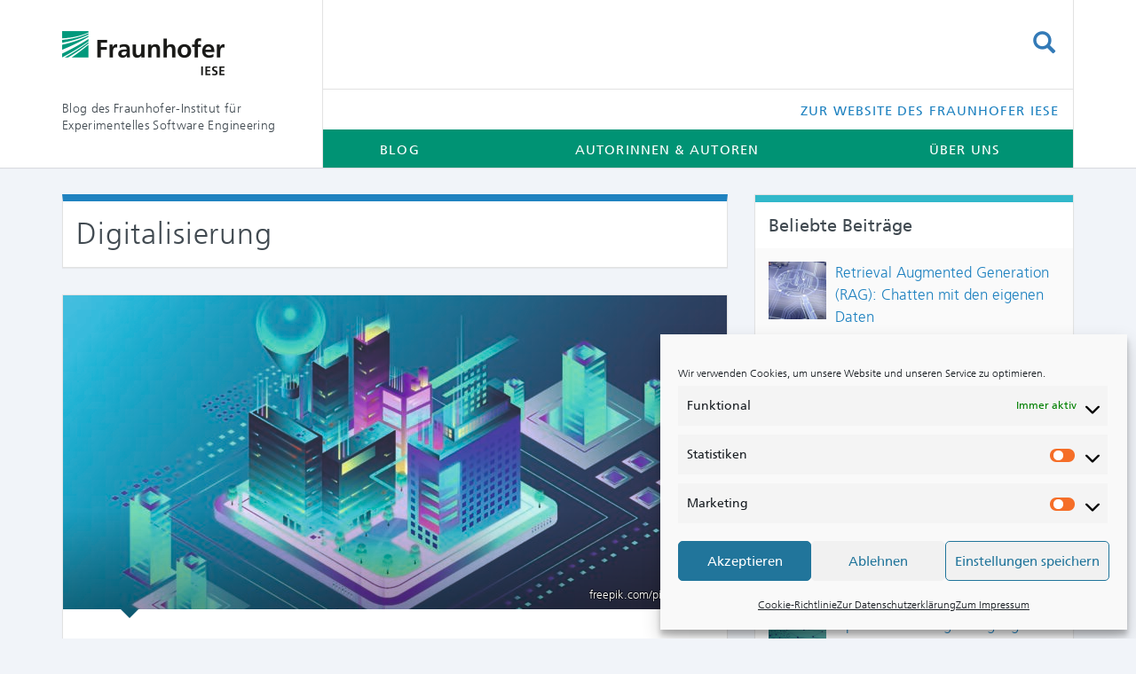

--- FILE ---
content_type: text/html; charset=UTF-8
request_url: https://www.iese.fraunhofer.de/blog/tag/digitalisierung/page/2/
body_size: 24171
content:
<!DOCTYPE html>
<html lang="de">
<head>
	<meta charset="UTF-8">
	<meta name="viewport" content="width=device-width, initial-scale=1.0">
	<meta http-equiv="X-UA-Compatible" content="IE=edge">

	<title>Digitalisierung Archiv - Seite 2 von 9 - Blog des Fraunhofer IESE</title>

	<link rel="profile" href="http://gmpg.org/xfn/11">
	<link rel="pingback" href="https://www.iese.fraunhofer.de/blog/xmlrpc.php">

	<meta name='robots' content='index, follow, max-image-preview:large, max-snippet:-1, max-video-preview:-1' />
	<style>img:is([sizes="auto" i], [sizes^="auto," i]) { contain-intrinsic-size: 3000px 1500px }</style>
	
	<!-- This site is optimized with the Yoast SEO plugin v26.8 - https://yoast.com/product/yoast-seo-wordpress/ -->
	<link rel="canonical" href="https://www.iese.fraunhofer.de/blog/tag/digitalisierung/page/2/" />
	<link rel="prev" href="https://www.iese.fraunhofer.de/blog/tag/digitalisierung/" />
	<link rel="next" href="https://www.iese.fraunhofer.de/blog/tag/digitalisierung/page/3/" />
	<meta property="og:locale" content="de_DE" />
	<meta property="og:type" content="article" />
	<meta property="og:title" content="Digitalisierung Archiv - Seite 2 von 9 - Blog des Fraunhofer IESE" />
	<meta property="og:url" content="https://www.iese.fraunhofer.de/blog/tag/digitalisierung/" />
	<meta property="og:site_name" content="Fraunhofer IESE" />
	<meta name="twitter:card" content="summary_large_image" />
	<meta name="twitter:site" content="@FraunhoferIESE" />
	<script type="application/ld+json" class="yoast-schema-graph">{"@context":"https://schema.org","@graph":[{"@type":"CollectionPage","@id":"https://www.iese.fraunhofer.de/blog/tag/digitalisierung/","url":"https://www.iese.fraunhofer.de/blog/tag/digitalisierung/page/2/","name":"Digitalisierung Archiv - Seite 2 von 9 - Blog des Fraunhofer IESE","isPartOf":{"@id":"https://www.iese.fraunhofer.de/blog/#website"},"primaryImageOfPage":{"@id":"https://www.iese.fraunhofer.de/blog/tag/digitalisierung/page/2/#primaryimage"},"image":{"@id":"https://www.iese.fraunhofer.de/blog/tag/digitalisierung/page/2/#primaryimage"},"thumbnailUrl":"https://www.iese.fraunhofer.de/blog/wp-content/uploads/2024/08/2309194.jpg","breadcrumb":{"@id":"https://www.iese.fraunhofer.de/blog/tag/digitalisierung/page/2/#breadcrumb"},"inLanguage":"de"},{"@type":"ImageObject","inLanguage":"de","@id":"https://www.iese.fraunhofer.de/blog/tag/digitalisierung/page/2/#primaryimage","url":"https://www.iese.fraunhofer.de/blog/wp-content/uploads/2024/08/2309194.jpg","contentUrl":"https://www.iese.fraunhofer.de/blog/wp-content/uploads/2024/08/2309194.jpg","width":1920,"height":1148,"caption":"Smart City"},{"@type":"BreadcrumbList","@id":"https://www.iese.fraunhofer.de/blog/tag/digitalisierung/page/2/#breadcrumb","itemListElement":[{"@type":"ListItem","position":1,"name":"Startseite","item":"https://www.iese.fraunhofer.de/blog/"},{"@type":"ListItem","position":2,"name":"Digitalisierung"}]},{"@type":"WebSite","@id":"https://www.iese.fraunhofer.de/blog/#website","url":"https://www.iese.fraunhofer.de/blog/","name":"Fraunhofer IESE","description":"Blog des Fraunhofer-Institut für Experimentelles Software Engineering","publisher":{"@id":"https://www.iese.fraunhofer.de/blog/#organization"},"potentialAction":[{"@type":"SearchAction","target":{"@type":"EntryPoint","urlTemplate":"https://www.iese.fraunhofer.de/blog/?s={search_term_string}"},"query-input":{"@type":"PropertyValueSpecification","valueRequired":true,"valueName":"search_term_string"}}],"inLanguage":"de"},{"@type":"Organization","@id":"https://www.iese.fraunhofer.de/blog/#organization","name":"Fraunhofer IESE","url":"https://www.iese.fraunhofer.de/blog/","logo":{"@type":"ImageObject","inLanguage":"de","@id":"https://www.iese.fraunhofer.de/blog/#/schema/logo/image/","url":"https://www.iese.fraunhofer.de/blog/wp-content/uploads/2016/08/fhg_iese_logo.png","contentUrl":"https://www.iese.fraunhofer.de/blog/wp-content/uploads/2016/08/fhg_iese_logo.png","width":183,"height":50,"caption":"Fraunhofer IESE"},"image":{"@id":"https://www.iese.fraunhofer.de/blog/#/schema/logo/image/"},"sameAs":["https://www.facebook.com/FraunhoferIESE/","https://x.com/FraunhoferIESE","https://www.linkedin.com/company/fraunhoferiese/","https://www.youtube.com/c/FraunhoferIESE"]}]}</script>
	<!-- / Yoast SEO plugin. -->


<link rel='dns-prefetch' href='//v0.wordpress.com' />
<link rel='preconnect' href='//c0.wp.com' />
<link rel="alternate" type="application/rss+xml" title="Fraunhofer IESE &raquo; Feed" href="https://www.iese.fraunhofer.de/blog/feed/" />
<link rel="alternate" type="application/rss+xml" title="Fraunhofer IESE &raquo; Kommentar-Feed" href="https://www.iese.fraunhofer.de/blog/comments/feed/" />
<script type="text/javascript" id="wpp-js" src="https://www.iese.fraunhofer.de/blog/wp-content/plugins/wordpress-popular-posts/assets/js/wpp.min.js?ver=7.3.6" data-sampling="0" data-sampling-rate="100" data-api-url="https://www.iese.fraunhofer.de/blog/wp-json/wordpress-popular-posts" data-post-id="0" data-token="273c1bbfc0" data-lang="0" data-debug="0"></script>
<link rel="alternate" type="application/rss+xml" title="Fraunhofer IESE &raquo; Digitalisierung Schlagwort-Feed" href="https://www.iese.fraunhofer.de/blog/tag/digitalisierung/feed/" />
<script type="text/javascript">
/* <![CDATA[ */
window._wpemojiSettings = {"baseUrl":"https:\/\/s.w.org\/images\/core\/emoji\/16.0.1\/72x72\/","ext":".png","svgUrl":"https:\/\/s.w.org\/images\/core\/emoji\/16.0.1\/svg\/","svgExt":".svg","source":{"concatemoji":"https:\/\/www.iese.fraunhofer.de\/blog\/wp-includes\/js\/wp-emoji-release.min.js?ver=6.8.3"}};
/*! This file is auto-generated */
!function(s,n){var o,i,e;function c(e){try{var t={supportTests:e,timestamp:(new Date).valueOf()};sessionStorage.setItem(o,JSON.stringify(t))}catch(e){}}function p(e,t,n){e.clearRect(0,0,e.canvas.width,e.canvas.height),e.fillText(t,0,0);var t=new Uint32Array(e.getImageData(0,0,e.canvas.width,e.canvas.height).data),a=(e.clearRect(0,0,e.canvas.width,e.canvas.height),e.fillText(n,0,0),new Uint32Array(e.getImageData(0,0,e.canvas.width,e.canvas.height).data));return t.every(function(e,t){return e===a[t]})}function u(e,t){e.clearRect(0,0,e.canvas.width,e.canvas.height),e.fillText(t,0,0);for(var n=e.getImageData(16,16,1,1),a=0;a<n.data.length;a++)if(0!==n.data[a])return!1;return!0}function f(e,t,n,a){switch(t){case"flag":return n(e,"\ud83c\udff3\ufe0f\u200d\u26a7\ufe0f","\ud83c\udff3\ufe0f\u200b\u26a7\ufe0f")?!1:!n(e,"\ud83c\udde8\ud83c\uddf6","\ud83c\udde8\u200b\ud83c\uddf6")&&!n(e,"\ud83c\udff4\udb40\udc67\udb40\udc62\udb40\udc65\udb40\udc6e\udb40\udc67\udb40\udc7f","\ud83c\udff4\u200b\udb40\udc67\u200b\udb40\udc62\u200b\udb40\udc65\u200b\udb40\udc6e\u200b\udb40\udc67\u200b\udb40\udc7f");case"emoji":return!a(e,"\ud83e\udedf")}return!1}function g(e,t,n,a){var r="undefined"!=typeof WorkerGlobalScope&&self instanceof WorkerGlobalScope?new OffscreenCanvas(300,150):s.createElement("canvas"),o=r.getContext("2d",{willReadFrequently:!0}),i=(o.textBaseline="top",o.font="600 32px Arial",{});return e.forEach(function(e){i[e]=t(o,e,n,a)}),i}function t(e){var t=s.createElement("script");t.src=e,t.defer=!0,s.head.appendChild(t)}"undefined"!=typeof Promise&&(o="wpEmojiSettingsSupports",i=["flag","emoji"],n.supports={everything:!0,everythingExceptFlag:!0},e=new Promise(function(e){s.addEventListener("DOMContentLoaded",e,{once:!0})}),new Promise(function(t){var n=function(){try{var e=JSON.parse(sessionStorage.getItem(o));if("object"==typeof e&&"number"==typeof e.timestamp&&(new Date).valueOf()<e.timestamp+604800&&"object"==typeof e.supportTests)return e.supportTests}catch(e){}return null}();if(!n){if("undefined"!=typeof Worker&&"undefined"!=typeof OffscreenCanvas&&"undefined"!=typeof URL&&URL.createObjectURL&&"undefined"!=typeof Blob)try{var e="postMessage("+g.toString()+"("+[JSON.stringify(i),f.toString(),p.toString(),u.toString()].join(",")+"));",a=new Blob([e],{type:"text/javascript"}),r=new Worker(URL.createObjectURL(a),{name:"wpTestEmojiSupports"});return void(r.onmessage=function(e){c(n=e.data),r.terminate(),t(n)})}catch(e){}c(n=g(i,f,p,u))}t(n)}).then(function(e){for(var t in e)n.supports[t]=e[t],n.supports.everything=n.supports.everything&&n.supports[t],"flag"!==t&&(n.supports.everythingExceptFlag=n.supports.everythingExceptFlag&&n.supports[t]);n.supports.everythingExceptFlag=n.supports.everythingExceptFlag&&!n.supports.flag,n.DOMReady=!1,n.readyCallback=function(){n.DOMReady=!0}}).then(function(){return e}).then(function(){var e;n.supports.everything||(n.readyCallback(),(e=n.source||{}).concatemoji?t(e.concatemoji):e.wpemoji&&e.twemoji&&(t(e.twemoji),t(e.wpemoji)))}))}((window,document),window._wpemojiSettings);
/* ]]> */
</script>
<link rel='stylesheet' id='cnss_font_awesome_css-css' href='https://www.iese.fraunhofer.de/blog/wp-content/plugins/easy-social-icons/css/font-awesome/css/all.min.css?ver=7.0.0' type='text/css' media='all' />
<link rel='stylesheet' id='cnss_font_awesome_v4_shims-css' href='https://www.iese.fraunhofer.de/blog/wp-content/plugins/easy-social-icons/css/font-awesome/css/v4-shims.min.css?ver=7.0.0' type='text/css' media='all' />
<link rel='stylesheet' id='cnss_css-css' href='https://www.iese.fraunhofer.de/blog/wp-content/plugins/easy-social-icons/css/cnss.css?ver=1.0' type='text/css' media='all' />
<link rel='stylesheet' id='cnss_share_css-css' href='https://www.iese.fraunhofer.de/blog/wp-content/plugins/easy-social-icons/css/share.css?ver=1.0' type='text/css' media='all' />
<style id='wp-emoji-styles-inline-css' type='text/css'>

	img.wp-smiley, img.emoji {
		display: inline !important;
		border: none !important;
		box-shadow: none !important;
		height: 1em !important;
		width: 1em !important;
		margin: 0 0.07em !important;
		vertical-align: -0.1em !important;
		background: none !important;
		padding: 0 !important;
	}
</style>
<link rel='stylesheet' id='wp-block-library-css' href='https://c0.wp.com/c/6.8.3/wp-includes/css/dist/block-library/style.min.css' type='text/css' media='all' />
<style id='classic-theme-styles-inline-css' type='text/css'>
/*! This file is auto-generated */
.wp-block-button__link{color:#fff;background-color:#32373c;border-radius:9999px;box-shadow:none;text-decoration:none;padding:calc(.667em + 2px) calc(1.333em + 2px);font-size:1.125em}.wp-block-file__button{background:#32373c;color:#fff;text-decoration:none}
</style>
<style id='co-authors-plus-coauthors-style-inline-css' type='text/css'>
.wp-block-co-authors-plus-coauthors.is-layout-flow [class*=wp-block-co-authors-plus]{display:inline}

</style>
<style id='co-authors-plus-avatar-style-inline-css' type='text/css'>
.wp-block-co-authors-plus-avatar :where(img){height:auto;max-width:100%;vertical-align:bottom}.wp-block-co-authors-plus-coauthors.is-layout-flow .wp-block-co-authors-plus-avatar :where(img){vertical-align:middle}.wp-block-co-authors-plus-avatar:is(.alignleft,.alignright){display:table}.wp-block-co-authors-plus-avatar.aligncenter{display:table;margin-inline:auto}

</style>
<style id='co-authors-plus-image-style-inline-css' type='text/css'>
.wp-block-co-authors-plus-image{margin-bottom:0}.wp-block-co-authors-plus-image :where(img){height:auto;max-width:100%;vertical-align:bottom}.wp-block-co-authors-plus-coauthors.is-layout-flow .wp-block-co-authors-plus-image :where(img){vertical-align:middle}.wp-block-co-authors-plus-image:is(.alignfull,.alignwide) :where(img){width:100%}.wp-block-co-authors-plus-image:is(.alignleft,.alignright){display:table}.wp-block-co-authors-plus-image.aligncenter{display:table;margin-inline:auto}

</style>
<link rel='stylesheet' id='mediaelement-css' href='https://c0.wp.com/c/6.8.3/wp-includes/js/mediaelement/mediaelementplayer-legacy.min.css' type='text/css' media='all' />
<link rel='stylesheet' id='wp-mediaelement-css' href='https://c0.wp.com/c/6.8.3/wp-includes/js/mediaelement/wp-mediaelement.min.css' type='text/css' media='all' />
<style id='jetpack-sharing-buttons-style-inline-css' type='text/css'>
.jetpack-sharing-buttons__services-list{display:flex;flex-direction:row;flex-wrap:wrap;gap:0;list-style-type:none;margin:5px;padding:0}.jetpack-sharing-buttons__services-list.has-small-icon-size{font-size:12px}.jetpack-sharing-buttons__services-list.has-normal-icon-size{font-size:16px}.jetpack-sharing-buttons__services-list.has-large-icon-size{font-size:24px}.jetpack-sharing-buttons__services-list.has-huge-icon-size{font-size:36px}@media print{.jetpack-sharing-buttons__services-list{display:none!important}}.editor-styles-wrapper .wp-block-jetpack-sharing-buttons{gap:0;padding-inline-start:0}ul.jetpack-sharing-buttons__services-list.has-background{padding:1.25em 2.375em}
</style>
<style id='global-styles-inline-css' type='text/css'>
:root{--wp--preset--aspect-ratio--square: 1;--wp--preset--aspect-ratio--4-3: 4/3;--wp--preset--aspect-ratio--3-4: 3/4;--wp--preset--aspect-ratio--3-2: 3/2;--wp--preset--aspect-ratio--2-3: 2/3;--wp--preset--aspect-ratio--16-9: 16/9;--wp--preset--aspect-ratio--9-16: 9/16;--wp--preset--color--black: #000000;--wp--preset--color--cyan-bluish-gray: #abb8c3;--wp--preset--color--white: #ffffff;--wp--preset--color--pale-pink: #f78da7;--wp--preset--color--vivid-red: #cf2e2e;--wp--preset--color--luminous-vivid-orange: #ff6900;--wp--preset--color--luminous-vivid-amber: #fcb900;--wp--preset--color--light-green-cyan: #7bdcb5;--wp--preset--color--vivid-green-cyan: #00d084;--wp--preset--color--pale-cyan-blue: #8ed1fc;--wp--preset--color--vivid-cyan-blue: #0693e3;--wp--preset--color--vivid-purple: #9b51e0;--wp--preset--gradient--vivid-cyan-blue-to-vivid-purple: linear-gradient(135deg,rgba(6,147,227,1) 0%,rgb(155,81,224) 100%);--wp--preset--gradient--light-green-cyan-to-vivid-green-cyan: linear-gradient(135deg,rgb(122,220,180) 0%,rgb(0,208,130) 100%);--wp--preset--gradient--luminous-vivid-amber-to-luminous-vivid-orange: linear-gradient(135deg,rgba(252,185,0,1) 0%,rgba(255,105,0,1) 100%);--wp--preset--gradient--luminous-vivid-orange-to-vivid-red: linear-gradient(135deg,rgba(255,105,0,1) 0%,rgb(207,46,46) 100%);--wp--preset--gradient--very-light-gray-to-cyan-bluish-gray: linear-gradient(135deg,rgb(238,238,238) 0%,rgb(169,184,195) 100%);--wp--preset--gradient--cool-to-warm-spectrum: linear-gradient(135deg,rgb(74,234,220) 0%,rgb(151,120,209) 20%,rgb(207,42,186) 40%,rgb(238,44,130) 60%,rgb(251,105,98) 80%,rgb(254,248,76) 100%);--wp--preset--gradient--blush-light-purple: linear-gradient(135deg,rgb(255,206,236) 0%,rgb(152,150,240) 100%);--wp--preset--gradient--blush-bordeaux: linear-gradient(135deg,rgb(254,205,165) 0%,rgb(254,45,45) 50%,rgb(107,0,62) 100%);--wp--preset--gradient--luminous-dusk: linear-gradient(135deg,rgb(255,203,112) 0%,rgb(199,81,192) 50%,rgb(65,88,208) 100%);--wp--preset--gradient--pale-ocean: linear-gradient(135deg,rgb(255,245,203) 0%,rgb(182,227,212) 50%,rgb(51,167,181) 100%);--wp--preset--gradient--electric-grass: linear-gradient(135deg,rgb(202,248,128) 0%,rgb(113,206,126) 100%);--wp--preset--gradient--midnight: linear-gradient(135deg,rgb(2,3,129) 0%,rgb(40,116,252) 100%);--wp--preset--font-size--small: 13px;--wp--preset--font-size--medium: 20px;--wp--preset--font-size--large: 36px;--wp--preset--font-size--x-large: 42px;--wp--preset--spacing--20: 0.44rem;--wp--preset--spacing--30: 0.67rem;--wp--preset--spacing--40: 1rem;--wp--preset--spacing--50: 1.5rem;--wp--preset--spacing--60: 2.25rem;--wp--preset--spacing--70: 3.38rem;--wp--preset--spacing--80: 5.06rem;--wp--preset--shadow--natural: 6px 6px 9px rgba(0, 0, 0, 0.2);--wp--preset--shadow--deep: 12px 12px 50px rgba(0, 0, 0, 0.4);--wp--preset--shadow--sharp: 6px 6px 0px rgba(0, 0, 0, 0.2);--wp--preset--shadow--outlined: 6px 6px 0px -3px rgba(255, 255, 255, 1), 6px 6px rgba(0, 0, 0, 1);--wp--preset--shadow--crisp: 6px 6px 0px rgba(0, 0, 0, 1);}:where(.is-layout-flex){gap: 0.5em;}:where(.is-layout-grid){gap: 0.5em;}body .is-layout-flex{display: flex;}.is-layout-flex{flex-wrap: wrap;align-items: center;}.is-layout-flex > :is(*, div){margin: 0;}body .is-layout-grid{display: grid;}.is-layout-grid > :is(*, div){margin: 0;}:where(.wp-block-columns.is-layout-flex){gap: 2em;}:where(.wp-block-columns.is-layout-grid){gap: 2em;}:where(.wp-block-post-template.is-layout-flex){gap: 1.25em;}:where(.wp-block-post-template.is-layout-grid){gap: 1.25em;}.has-black-color{color: var(--wp--preset--color--black) !important;}.has-cyan-bluish-gray-color{color: var(--wp--preset--color--cyan-bluish-gray) !important;}.has-white-color{color: var(--wp--preset--color--white) !important;}.has-pale-pink-color{color: var(--wp--preset--color--pale-pink) !important;}.has-vivid-red-color{color: var(--wp--preset--color--vivid-red) !important;}.has-luminous-vivid-orange-color{color: var(--wp--preset--color--luminous-vivid-orange) !important;}.has-luminous-vivid-amber-color{color: var(--wp--preset--color--luminous-vivid-amber) !important;}.has-light-green-cyan-color{color: var(--wp--preset--color--light-green-cyan) !important;}.has-vivid-green-cyan-color{color: var(--wp--preset--color--vivid-green-cyan) !important;}.has-pale-cyan-blue-color{color: var(--wp--preset--color--pale-cyan-blue) !important;}.has-vivid-cyan-blue-color{color: var(--wp--preset--color--vivid-cyan-blue) !important;}.has-vivid-purple-color{color: var(--wp--preset--color--vivid-purple) !important;}.has-black-background-color{background-color: var(--wp--preset--color--black) !important;}.has-cyan-bluish-gray-background-color{background-color: var(--wp--preset--color--cyan-bluish-gray) !important;}.has-white-background-color{background-color: var(--wp--preset--color--white) !important;}.has-pale-pink-background-color{background-color: var(--wp--preset--color--pale-pink) !important;}.has-vivid-red-background-color{background-color: var(--wp--preset--color--vivid-red) !important;}.has-luminous-vivid-orange-background-color{background-color: var(--wp--preset--color--luminous-vivid-orange) !important;}.has-luminous-vivid-amber-background-color{background-color: var(--wp--preset--color--luminous-vivid-amber) !important;}.has-light-green-cyan-background-color{background-color: var(--wp--preset--color--light-green-cyan) !important;}.has-vivid-green-cyan-background-color{background-color: var(--wp--preset--color--vivid-green-cyan) !important;}.has-pale-cyan-blue-background-color{background-color: var(--wp--preset--color--pale-cyan-blue) !important;}.has-vivid-cyan-blue-background-color{background-color: var(--wp--preset--color--vivid-cyan-blue) !important;}.has-vivid-purple-background-color{background-color: var(--wp--preset--color--vivid-purple) !important;}.has-black-border-color{border-color: var(--wp--preset--color--black) !important;}.has-cyan-bluish-gray-border-color{border-color: var(--wp--preset--color--cyan-bluish-gray) !important;}.has-white-border-color{border-color: var(--wp--preset--color--white) !important;}.has-pale-pink-border-color{border-color: var(--wp--preset--color--pale-pink) !important;}.has-vivid-red-border-color{border-color: var(--wp--preset--color--vivid-red) !important;}.has-luminous-vivid-orange-border-color{border-color: var(--wp--preset--color--luminous-vivid-orange) !important;}.has-luminous-vivid-amber-border-color{border-color: var(--wp--preset--color--luminous-vivid-amber) !important;}.has-light-green-cyan-border-color{border-color: var(--wp--preset--color--light-green-cyan) !important;}.has-vivid-green-cyan-border-color{border-color: var(--wp--preset--color--vivid-green-cyan) !important;}.has-pale-cyan-blue-border-color{border-color: var(--wp--preset--color--pale-cyan-blue) !important;}.has-vivid-cyan-blue-border-color{border-color: var(--wp--preset--color--vivid-cyan-blue) !important;}.has-vivid-purple-border-color{border-color: var(--wp--preset--color--vivid-purple) !important;}.has-vivid-cyan-blue-to-vivid-purple-gradient-background{background: var(--wp--preset--gradient--vivid-cyan-blue-to-vivid-purple) !important;}.has-light-green-cyan-to-vivid-green-cyan-gradient-background{background: var(--wp--preset--gradient--light-green-cyan-to-vivid-green-cyan) !important;}.has-luminous-vivid-amber-to-luminous-vivid-orange-gradient-background{background: var(--wp--preset--gradient--luminous-vivid-amber-to-luminous-vivid-orange) !important;}.has-luminous-vivid-orange-to-vivid-red-gradient-background{background: var(--wp--preset--gradient--luminous-vivid-orange-to-vivid-red) !important;}.has-very-light-gray-to-cyan-bluish-gray-gradient-background{background: var(--wp--preset--gradient--very-light-gray-to-cyan-bluish-gray) !important;}.has-cool-to-warm-spectrum-gradient-background{background: var(--wp--preset--gradient--cool-to-warm-spectrum) !important;}.has-blush-light-purple-gradient-background{background: var(--wp--preset--gradient--blush-light-purple) !important;}.has-blush-bordeaux-gradient-background{background: var(--wp--preset--gradient--blush-bordeaux) !important;}.has-luminous-dusk-gradient-background{background: var(--wp--preset--gradient--luminous-dusk) !important;}.has-pale-ocean-gradient-background{background: var(--wp--preset--gradient--pale-ocean) !important;}.has-electric-grass-gradient-background{background: var(--wp--preset--gradient--electric-grass) !important;}.has-midnight-gradient-background{background: var(--wp--preset--gradient--midnight) !important;}.has-small-font-size{font-size: var(--wp--preset--font-size--small) !important;}.has-medium-font-size{font-size: var(--wp--preset--font-size--medium) !important;}.has-large-font-size{font-size: var(--wp--preset--font-size--large) !important;}.has-x-large-font-size{font-size: var(--wp--preset--font-size--x-large) !important;}
:where(.wp-block-post-template.is-layout-flex){gap: 1.25em;}:where(.wp-block-post-template.is-layout-grid){gap: 1.25em;}
:where(.wp-block-columns.is-layout-flex){gap: 2em;}:where(.wp-block-columns.is-layout-grid){gap: 2em;}
:root :where(.wp-block-pullquote){font-size: 1.5em;line-height: 1.6;}
</style>
<link rel='stylesheet' id='prefix-style-css' href='https://www.iese.fraunhofer.de/blog/wp-content/plugins/fhg-tinyMCE-extension/tinyMCE-custom-styles.css?ver=6.8.3' type='text/css' media='all' />
<link rel='stylesheet' id='ppress-frontend-css' href='https://www.iese.fraunhofer.de/blog/wp-content/plugins/wp-user-avatar/assets/css/frontend.min.css?ver=4.16.8' type='text/css' media='all' />
<link rel='stylesheet' id='ppress-flatpickr-css' href='https://www.iese.fraunhofer.de/blog/wp-content/plugins/wp-user-avatar/assets/flatpickr/flatpickr.min.css?ver=4.16.8' type='text/css' media='all' />
<link rel='stylesheet' id='ppress-select2-css' href='https://www.iese.fraunhofer.de/blog/wp-content/plugins/wp-user-avatar/assets/select2/select2.min.css?ver=6.8.3' type='text/css' media='all' />
<link rel='stylesheet' id='cmplz-general-css' href='https://www.iese.fraunhofer.de/blog/wp-content/plugins/complianz-gdpr/assets/css/cookieblocker.min.css?ver=1762427129' type='text/css' media='all' />
<link rel='stylesheet' id='wordpress-popular-posts-css-css' href='https://www.iese.fraunhofer.de/blog/wp-content/plugins/wordpress-popular-posts/assets/css/wpp.css?ver=7.3.6' type='text/css' media='all' />
<link rel='stylesheet' id='_tk-bootstrap-wp-css' href='https://www.iese.fraunhofer.de/blog/wp-content/themes/_tk/includes/css/bootstrap-wp.css?ver=6.8.3' type='text/css' media='all' />
<link rel='stylesheet' id='_tk-bootstrap-css' href='https://www.iese.fraunhofer.de/blog/wp-content/themes/_tk/includes/resources/bootstrap/css/bootstrap.min.css?ver=6.8.3' type='text/css' media='all' />
<link rel='stylesheet' id='_tk-font-awesome-css' href='https://www.iese.fraunhofer.de/blog/wp-content/themes/_tk/includes/css/font-awesome.min.css?ver=4.1.0' type='text/css' media='all' />
<link rel='stylesheet' id='_tk-style-css' href='https://www.iese.fraunhofer.de/blog/wp-content/themes/_tk-child/style.css?ver=6.8.3' type='text/css' media='all' />
<link rel='stylesheet' id='wpdreams-asl-basic-css' href='https://www.iese.fraunhofer.de/blog/wp-content/plugins/ajax-search-lite/css/style.basic.css?ver=4.13.4' type='text/css' media='all' />
<style id='wpdreams-asl-basic-inline-css' type='text/css'>

					div[id*='ajaxsearchlitesettings'].searchsettings .asl_option_inner label {
						font-size: 0px !important;
						color: rgba(0, 0, 0, 0);
					}
					div[id*='ajaxsearchlitesettings'].searchsettings .asl_option_inner label:after {
						font-size: 11px !important;
						position: absolute;
						top: 0;
						left: 0;
						z-index: 1;
					}
					.asl_w_container {
						width: 100%;
						margin: 0px 0px 0px 0px;
						min-width: 200px;
					}
					div[id*='ajaxsearchlite'].asl_m {
						width: 100%;
					}
					div[id*='ajaxsearchliteres'].wpdreams_asl_results div.resdrg span.highlighted {
						font-weight: bold;
						color: rgba(217, 49, 43, 1);
						background-color: rgba(238, 238, 238, 1);
					}
					div[id*='ajaxsearchliteres'].wpdreams_asl_results .results img.asl_image {
						width: 70px;
						height: 70px;
						object-fit: cover;
					}
					div[id*='ajaxsearchlite'].asl_r .results {
						max-height: none;
					}
					div[id*='ajaxsearchlite'].asl_r {
						position: absolute;
					}
				
							.asl_w, .asl_w * {font-family:&quot;FrutigerLTW02&quot;,&quot;Helvetica Neue&quot;,&quot;Helvetica&quot;,&quot;Arial&quot;,&quot;sans-serif&quot; !important;}
							.asl_m input[type=search]::placeholder{font-family:&quot;FrutigerLTW02&quot;,&quot;Helvetica Neue&quot;,&quot;Helvetica&quot;,&quot;Arial&quot;,&quot;sans-serif&quot; !important;}
							.asl_m input[type=search]::-webkit-input-placeholder{font-family:&quot;FrutigerLTW02&quot;,&quot;Helvetica Neue&quot;,&quot;Helvetica&quot;,&quot;Arial&quot;,&quot;sans-serif&quot; !important;}
							.asl_m input[type=search]::-moz-placeholder{font-family:&quot;FrutigerLTW02&quot;,&quot;Helvetica Neue&quot;,&quot;Helvetica&quot;,&quot;Arial&quot;,&quot;sans-serif&quot; !important;}
							.asl_m input[type=search]:-ms-input-placeholder{font-family:&quot;FrutigerLTW02&quot;,&quot;Helvetica Neue&quot;,&quot;Helvetica&quot;,&quot;Arial&quot;,&quot;sans-serif&quot; !important;}
						
						div.asl_r.asl_w.vertical .results .item::after {
							display: block;
							position: absolute;
							bottom: 0;
							content: '';
							height: 1px;
							width: 100%;
							background: #D8D8D8;
						}
						div.asl_r.asl_w.vertical .results .item.asl_last_item::after {
							display: none;
						}
					
</style>
<link rel='stylesheet' id='wpdreams-asl-instance-css' href='https://www.iese.fraunhofer.de/blog/wp-content/plugins/ajax-search-lite/css/style-underline.css?ver=4.13.4' type='text/css' media='all' />
<link rel='stylesheet' id='tablepress-default-css' href='https://www.iese.fraunhofer.de/blog/wp-content/plugins/tablepress/css/build/default.css?ver=3.2.5' type='text/css' media='all' />
<link rel='stylesheet' id='wp-featherlight-css' href='https://www.iese.fraunhofer.de/blog/wp-content/plugins/wp-featherlight/css/wp-featherlight.min.css?ver=1.3.4' type='text/css' media='all' />
<script type="text/javascript" src="https://c0.wp.com/c/6.8.3/wp-includes/js/jquery/jquery.min.js" id="jquery-core-js"></script>
<script type="text/javascript" src="https://c0.wp.com/c/6.8.3/wp-includes/js/jquery/jquery-migrate.min.js" id="jquery-migrate-js"></script>
<script type="text/javascript" src="https://www.iese.fraunhofer.de/blog/wp-content/plugins/easy-social-icons/js/cnss.js?ver=1.0" id="cnss_js-js"></script>
<script type="text/javascript" src="https://www.iese.fraunhofer.de/blog/wp-content/plugins/easy-social-icons/js/share.js?ver=1.0" id="cnss_share_js-js"></script>
<script type="text/javascript" src="https://www.iese.fraunhofer.de/blog/wp-content/plugins/wp-user-avatar/assets/flatpickr/flatpickr.min.js?ver=4.16.8" id="ppress-flatpickr-js"></script>
<script type="text/javascript" src="https://www.iese.fraunhofer.de/blog/wp-content/plugins/wp-user-avatar/assets/select2/select2.min.js?ver=4.16.8" id="ppress-select2-js"></script>
<script type="text/javascript" src="https://www.iese.fraunhofer.de/blog/wp-content/themes/_tk/includes/resources/bootstrap/js/bootstrap.min.js?ver=6.8.3" id="_tk-bootstrapjs-js"></script>
<script type="text/javascript" src="https://www.iese.fraunhofer.de/blog/wp-content/themes/_tk/includes/js/bootstrap-wp.js?ver=6.8.3" id="_tk-bootstrapwp-js"></script>
<link rel="https://api.w.org/" href="https://www.iese.fraunhofer.de/blog/wp-json/" /><link rel="alternate" title="JSON" type="application/json" href="https://www.iese.fraunhofer.de/blog/wp-json/wp/v2/tags/48" /><link rel="EditURI" type="application/rsd+xml" title="RSD" href="https://www.iese.fraunhofer.de/blog/xmlrpc.php?rsd" />
<meta name="generator" content="WordPress 6.8.3" />
<script type="application/ld+json">
		{
		  "@context": "http://schema.org",
		  "@type": "Person",
		  "name": "Fraunhofer IESE",
		  "url": "https://www.iese.fraunhofer.de/blog/",
		  "sameAs": ["https://www.linkedin.com/company/764621","https://www.facebook.com/FraunhoferIESE/","https://www.xing.com/companies/fraunhoferiese/","https://www.youtube.com/channel/UCFrk8RFWagkhIeh7XlI0w7g/videos"]
		}
		</script><style type="text/css">
		ul.cnss-social-icon li.cn-fa-icon a:hover{color:#ffffff!important;}
		</style>			<style>.cmplz-hidden {
					display: none !important;
				}</style>            <style id="wpp-loading-animation-styles">@-webkit-keyframes bgslide{from{background-position-x:0}to{background-position-x:-200%}}@keyframes bgslide{from{background-position-x:0}to{background-position-x:-200%}}.wpp-widget-block-placeholder,.wpp-shortcode-placeholder{margin:0 auto;width:60px;height:3px;background:#dd3737;background:linear-gradient(90deg,#dd3737 0%,#571313 10%,#dd3737 100%);background-size:200% auto;border-radius:3px;-webkit-animation:bgslide 1s infinite linear;animation:bgslide 1s infinite linear}</style>
            <link rel="icon" href="https://www.iese.fraunhofer.de/blog/wp-content/uploads/2016/08/cropped-fraunhofer-favicon-32x32.png" sizes="32x32" />
<link rel="icon" href="https://www.iese.fraunhofer.de/blog/wp-content/uploads/2016/08/cropped-fraunhofer-favicon-192x192.png" sizes="192x192" />
<link rel="apple-touch-icon" href="https://www.iese.fraunhofer.de/blog/wp-content/uploads/2016/08/cropped-fraunhofer-favicon-180x180.png" />
<meta name="msapplication-TileImage" content="https://www.iese.fraunhofer.de/blog/wp-content/uploads/2016/08/cropped-fraunhofer-favicon-270x270.png" />
		<style type="text/css" id="wp-custom-css">
			/* Custom settins for Plugin WP Populare Posts */
.wpp-list{
	padding-left: 0;
	list-style-type: none;
}

.wpp-list li{
	margin-bottom: 2rem;
	padding-bottom: 15px;
	border-bottom: 1px solid #efefef;
}

.wpp-list li:last-child{
	margin-bottom: 0;
	padding-bottom: 0;
	border-bottom: 0;
}

.wpp-post-title{
	font-weight: 200;
	text-decoration: none;
	line-height: 1.5;
	display: block;
}

.wpp-excerpt{
	font-size: 0.8em;
	line-height: 1.5;
	display: inline-block;
	margin: 0.4em 0;
}

.wpp-date{
	color: #999;
	font-style: italic;
}		</style>
		</head>

<body class="archive paged tag tag-digitalisierung tag-48 paged-2 tag-paged-2 wp-theme-_tk wp-child-theme-_tk-child wp-featherlight-captions group-blog">
	<div class="main-wrapper">
<header id="masthead" class="site-header">
	<div class="container">
		<div class="row">
			<div class="site-header-inner">
                <div class="col-sm-3">
                    <div class="site-branding">
                                                                                            <div class="site-title"><a href="https://www.iese.fraunhofer.de/blog/" id="site-logo" title="Fraunhofer IESE" rel="home">
                                    <img class="brand-image" src="https://www.iese.fraunhofer.de/blog/wp-content/uploads/2016/08/fraunhofer-iese-logo.png" alt="Fraunhofer IESE">      
                                    </a></div>
                                                                            </div>
                </div>
                <div class="col-sm-9">
                    <div class="search-container">
                        <div class ="topMenuWrapper pull-right hidden-xs">
                            <div class="dropdown top-search">
                              <button class="btn btn-link dropdown-toggle btn-search" type="button" id="dropdownMenuTopSearch" data-toggle="dropdown" aria-expanded="true">                          
                                  <span class="glyphicon glyphicon-search" aria-hidden="true"></span><span class="sr-only">Suchen</span>
                              </button>
                              <ul class="dropdown-menu search-dropdown" role="menu" aria-labelledby="dropdownMenuTopSearch" style="padding: 5px;">
                                  <li><div class="asl_w_container asl_w_container_1" data-id="1" data-instance="1">
	<div id='ajaxsearchlite1'
		data-id="1"
		data-instance="1"
		class="asl_w asl_m asl_m_1 asl_m_1_1">
		<div class="probox">

	
	<div class='prosettings' style='display:none;' data-opened=0>
				<div class='innericon'>
			<svg version="1.1" xmlns="http://www.w3.org/2000/svg" xmlns:xlink="http://www.w3.org/1999/xlink" x="0px" y="0px" width="22" height="22" viewBox="0 0 512 512" enable-background="new 0 0 512 512" xml:space="preserve">
					<polygon transform = "rotate(90 256 256)" points="142.332,104.886 197.48,50 402.5,256 197.48,462 142.332,407.113 292.727,256 "/>
				</svg>
		</div>
	</div>

	
	
	<div class='proinput'>
		<form role="search" action='#' autocomplete="off"
				aria-label="Search form">
			<input aria-label="Search input"
					type='search' class='orig'
					tabindex="0"
					name='phrase'
					placeholder='Suchbegriff eingeben...'
					value=''
					autocomplete="off"/>
			<input aria-label="Search autocomplete input"
					type='text'
					class='autocomplete'
					tabindex="-1"
					name='phrase'
					value=''
					autocomplete="off" disabled/>
			<input type='submit' value="Start search" style='width:0; height: 0; visibility: hidden;'>
		</form>
	</div>

	
	
	<button class='promagnifier' tabindex="0" aria-label="Search magnifier button">
				<span class='innericon' style="display:block;">
			<svg version="1.1" xmlns="http://www.w3.org/2000/svg" xmlns:xlink="http://www.w3.org/1999/xlink" x="0px" y="0px" width="22" height="22" viewBox="0 0 512 512" enable-background="new 0 0 512 512" xml:space="preserve">
					<path d="M460.355,421.59L353.844,315.078c20.041-27.553,31.885-61.437,31.885-98.037
						C385.729,124.934,310.793,50,218.686,50C126.58,50,51.645,124.934,51.645,217.041c0,92.106,74.936,167.041,167.041,167.041
						c34.912,0,67.352-10.773,94.184-29.158L419.945,462L460.355,421.59z M100.631,217.041c0-65.096,52.959-118.056,118.055-118.056
						c65.098,0,118.057,52.959,118.057,118.056c0,65.096-52.959,118.056-118.057,118.056C153.59,335.097,100.631,282.137,100.631,217.041
						z"/>
				</svg>
		</span>
	</button>

	
	
	<div class='proloading'>

		<div class="asl_loader"><div class="asl_loader-inner asl_simple-circle"></div></div>

			</div>

			<div class='proclose'>
			<svg version="1.1" xmlns="http://www.w3.org/2000/svg" xmlns:xlink="http://www.w3.org/1999/xlink" x="0px"
				y="0px"
				width="12" height="12" viewBox="0 0 512 512" enable-background="new 0 0 512 512"
				xml:space="preserve">
				<polygon points="438.393,374.595 319.757,255.977 438.378,137.348 374.595,73.607 255.995,192.225 137.375,73.622 73.607,137.352 192.246,255.983 73.622,374.625 137.352,438.393 256.002,319.734 374.652,438.378 "/>
			</svg>
		</div>
	
	
</div>	</div>
	<div class='asl_data_container' style="display:none !important;">
		<div class="asl_init_data wpdreams_asl_data_ct"
	style="display:none !important;"
	id="asl_init_id_1"
	data-asl-id="1"
	data-asl-instance="1"
	data-settings="{&quot;homeurl&quot;:&quot;https:\/\/www.iese.fraunhofer.de\/blog\/&quot;,&quot;resultstype&quot;:&quot;vertical&quot;,&quot;resultsposition&quot;:&quot;hover&quot;,&quot;itemscount&quot;:4,&quot;charcount&quot;:3,&quot;highlight&quot;:false,&quot;highlightWholewords&quot;:true,&quot;singleHighlight&quot;:false,&quot;scrollToResults&quot;:{&quot;enabled&quot;:false,&quot;offset&quot;:0},&quot;resultareaclickable&quot;:1,&quot;autocomplete&quot;:{&quot;enabled&quot;:false,&quot;lang&quot;:&quot;de&quot;,&quot;trigger_charcount&quot;:0},&quot;mobile&quot;:{&quot;menu_selector&quot;:&quot;#menu-toggle&quot;},&quot;trigger&quot;:{&quot;click&quot;:&quot;results_page&quot;,&quot;click_location&quot;:&quot;same&quot;,&quot;update_href&quot;:false,&quot;return&quot;:&quot;results_page&quot;,&quot;return_location&quot;:&quot;same&quot;,&quot;facet&quot;:true,&quot;type&quot;:true,&quot;redirect_url&quot;:&quot;?s={phrase}&quot;,&quot;delay&quot;:300},&quot;animations&quot;:{&quot;pc&quot;:{&quot;settings&quot;:{&quot;anim&quot;:&quot;fadedrop&quot;,&quot;dur&quot;:300},&quot;results&quot;:{&quot;anim&quot;:&quot;fadedrop&quot;,&quot;dur&quot;:300},&quot;items&quot;:&quot;voidanim&quot;},&quot;mob&quot;:{&quot;settings&quot;:{&quot;anim&quot;:&quot;fadedrop&quot;,&quot;dur&quot;:300},&quot;results&quot;:{&quot;anim&quot;:&quot;fadedrop&quot;,&quot;dur&quot;:300},&quot;items&quot;:&quot;voidanim&quot;}},&quot;autop&quot;:{&quot;state&quot;:true,&quot;phrase&quot;:&quot;&quot;,&quot;count&quot;:&quot;1&quot;},&quot;resPage&quot;:{&quot;useAjax&quot;:false,&quot;selector&quot;:&quot;#main&quot;,&quot;trigger_type&quot;:true,&quot;trigger_facet&quot;:true,&quot;trigger_magnifier&quot;:false,&quot;trigger_return&quot;:false},&quot;resultsSnapTo&quot;:&quot;left&quot;,&quot;results&quot;:{&quot;width&quot;:&quot;auto&quot;,&quot;width_tablet&quot;:&quot;auto&quot;,&quot;width_phone&quot;:&quot;auto&quot;},&quot;settingsimagepos&quot;:&quot;right&quot;,&quot;closeOnDocClick&quot;:true,&quot;overridewpdefault&quot;:false,&quot;override_method&quot;:&quot;get&quot;}"></div>
	<div id="asl_hidden_data">
		<svg style="position:absolute" height="0" width="0">
			<filter id="aslblur">
				<feGaussianBlur in="SourceGraphic" stdDeviation="4"/>
			</filter>
		</svg>
		<svg style="position:absolute" height="0" width="0">
			<filter id="no_aslblur"></filter>
		</svg>
	</div>
	</div>

	<div id='ajaxsearchliteres1'
	class='vertical wpdreams_asl_results asl_w asl_r asl_r_1 asl_r_1_1'>

	
	<div class="results">

		
		<div class="resdrg">
		</div>

		
	</div>

	
	
</div>

	<div id='__original__ajaxsearchlitesettings1'
		data-id="1"
		class="searchsettings wpdreams_asl_settings asl_w asl_s asl_s_1">
		<form name='options'
		aria-label="Search settings form"
		autocomplete = 'off'>

	
	
	<input type="hidden" name="filters_changed" style="display:none;" value="0">
	<input type="hidden" name="filters_initial" style="display:none;" value="1">

	<div class="asl_option_inner hiddend">
		<input type='hidden' name='qtranslate_lang' id='qtranslate_lang'
				value='0'/>
	</div>

	
	
	<fieldset class="asl_sett_scroll">
		<legend style="display: none;">Generic selectors</legend>
		<div class="asl_option" tabindex="0">
			<div class="asl_option_inner">
				<input type="checkbox" value="exact"
						aria-label="Exact matches only"
						name="asl_gen[]" />
				<div class="asl_option_checkbox"></div>
			</div>
			<div class="asl_option_label">
				Exact matches only			</div>
		</div>
		<div class="asl_option" tabindex="0">
			<div class="asl_option_inner">
				<input type="checkbox" value="title"
						aria-label="Search in title"
						name="asl_gen[]"  checked="checked"/>
				<div class="asl_option_checkbox"></div>
			</div>
			<div class="asl_option_label">
				Search in title			</div>
		</div>
		<div class="asl_option" tabindex="0">
			<div class="asl_option_inner">
				<input type="checkbox" value="content"
						aria-label="Search in content"
						name="asl_gen[]"  checked="checked"/>
				<div class="asl_option_checkbox"></div>
			</div>
			<div class="asl_option_label">
				Search in content			</div>
		</div>
		<div class="asl_option_inner hiddend">
			<input type="checkbox" value="excerpt"
					aria-label="Search in excerpt"
					name="asl_gen[]" />
			<div class="asl_option_checkbox"></div>
		</div>
	</fieldset>
	<fieldset class="asl_sett_scroll">
		<legend style="display: none;">Post Type Selectors</legend>
					<div class="asl_option" tabindex="0">
				<div class="asl_option_inner">
					<input type="checkbox" value="post"
							aria-label="Search in posts"
							name="customset[]" checked="checked"/>
					<div class="asl_option_checkbox"></div>
				</div>
				<div class="asl_option_label">
					Search in posts				</div>
			</div>
						<div class="asl_option" tabindex="0">
				<div class="asl_option_inner">
					<input type="checkbox" value="page"
							aria-label="Search in pages"
							name="customset[]" />
					<div class="asl_option_checkbox"></div>
				</div>
				<div class="asl_option_label">
					Search in pages				</div>
			</div>
				</fieldset>
	
		<fieldset>
							<legend>Filter by Categories</legend>
						<div class='categoryfilter asl_sett_scroll'>
									<div class="asl_option" tabindex="0">
						<div class="asl_option_inner">
							<input type="checkbox" value="348"
									aria-label="Arbeiten am IESE"
									name="categoryset[]" checked="checked"/>
							<div class="asl_option_checkbox"></div>
						</div>
						<div class="asl_option_label">
							Arbeiten am IESE						</div>
					</div>
										<div class="asl_option" tabindex="0">
						<div class="asl_option_inner">
							<input type="checkbox" value="239"
									aria-label="Autonomes Fahren"
									name="categoryset[]" checked="checked"/>
							<div class="asl_option_checkbox"></div>
						</div>
						<div class="asl_option_label">
							Autonomes Fahren						</div>
					</div>
										<div class="asl_option" tabindex="0">
						<div class="asl_option_inner">
							<input type="checkbox" value="399"
									aria-label="Digital Health"
									name="categoryset[]" checked="checked"/>
							<div class="asl_option_checkbox"></div>
						</div>
						<div class="asl_option_label">
							Digital Health						</div>
					</div>
										<div class="asl_option" tabindex="0">
						<div class="asl_option_inner">
							<input type="checkbox" value="211"
									aria-label="Digitale Transformation"
									name="categoryset[]" checked="checked"/>
							<div class="asl_option_checkbox"></div>
						</div>
						<div class="asl_option_label">
							Digitale Transformation						</div>
					</div>
										<div class="asl_option" tabindex="0">
						<div class="asl_option_inner">
							<input type="checkbox" value="7"
									aria-label="Fraunhofer IESE-Blog"
									name="categoryset[]" checked="checked"/>
							<div class="asl_option_checkbox"></div>
						</div>
						<div class="asl_option_label">
							Fraunhofer IESE-Blog						</div>
					</div>
										<div class="asl_option" tabindex="0">
						<div class="asl_option_inner">
							<input type="checkbox" value="94"
									aria-label="Industrie 4.0"
									name="categoryset[]" checked="checked"/>
							<div class="asl_option_checkbox"></div>
						</div>
						<div class="asl_option_label">
							Industrie 4.0						</div>
					</div>
										<div class="asl_option" tabindex="0">
						<div class="asl_option_inner">
							<input type="checkbox" value="177"
									aria-label="Künstliche Intelligenz"
									name="categoryset[]" checked="checked"/>
							<div class="asl_option_checkbox"></div>
						</div>
						<div class="asl_option_label">
							Künstliche Intelligenz						</div>
					</div>
										<div class="asl_option" tabindex="0">
						<div class="asl_option_inner">
							<input type="checkbox" value="423"
									aria-label="Nachhaltigkeit"
									name="categoryset[]" checked="checked"/>
							<div class="asl_option_checkbox"></div>
						</div>
						<div class="asl_option_label">
							Nachhaltigkeit						</div>
					</div>
										<div class="asl_option" tabindex="0">
						<div class="asl_option_inner">
							<input type="checkbox" value="18"
									aria-label="Sicherheit"
									name="categoryset[]" checked="checked"/>
							<div class="asl_option_checkbox"></div>
						</div>
						<div class="asl_option_label">
							Sicherheit						</div>
					</div>
										<div class="asl_option" tabindex="0">
						<div class="asl_option_inner">
							<input type="checkbox" value="424"
									aria-label="Smart City"
									name="categoryset[]" checked="checked"/>
							<div class="asl_option_checkbox"></div>
						</div>
						<div class="asl_option_label">
							Smart City						</div>
					</div>
										<div class="asl_option" tabindex="0">
						<div class="asl_option_inner">
							<input type="checkbox" value="210"
									aria-label="Smart Farming"
									name="categoryset[]" checked="checked"/>
							<div class="asl_option_checkbox"></div>
						</div>
						<div class="asl_option_label">
							Smart Farming						</div>
					</div>
										<div class="asl_option" tabindex="0">
						<div class="asl_option_inner">
							<input type="checkbox" value="13"
									aria-label="Veranstaltung"
									name="categoryset[]" checked="checked"/>
							<div class="asl_option_checkbox"></div>
						</div>
						<div class="asl_option_label">
							Veranstaltung						</div>
					</div>
					
			</div>
		</fieldset>
		</form>
	</div>
</div>
</li>
                              </ul>
                            </div>
                        </div>
                        <!-- <span class="glyphicon glyphicon-search" aria-hidden="true"></span> -->
                    </div>
                </div>
            </div>
        </div>
        <div class = "row">
                <div class="col-sm-3">
                    <a class="brand-text hidden-xs" href="https://www.iese.fraunhofer.de/blog/" title="Fraunhofer IESE" rel="home">
                        Blog des Fraunhofer-Institut für Experimentelles Software Engineering                    </a>
                </div>
                <div class="col-sm-9">
                    <div class ="row ">
                        <div class="col-sm-12">
                            <div class= "secondary-navigation clearfix">

                                <div class="navbar"><ul id="secondary-menu" class="nav navbar-nav pull-right"><li id="menu-item-16" class="menu-item menu-item-type-custom menu-item-object-custom menu-item-16"><a title="Zur Website des Fraunhofer IESE" target="_blank" href="http://www.iese.fraunhofer.de">Zur Website des Fraunhofer IESE</a></li>
</ul></div>                                
                            </div>
                        </div>
                    </div>
                    <div class ="row">
                    <div class="col-sm-12 col-mob">
                    <nav class="site-navigation">
                                                        <div class="navbar navbar-default">
                                        <div class="navbar-header">
                                            <!-- .navbar-toggle is used as the toggle for collapsed navbar content -->
                                            <button type="button" class="navbar-toggle" data-toggle="collapse" data-target="#navbar-collapse">
                                                <span class="sr-only">Schalte Navigation </span>
                                                <span class="icon-bar"></span>
                                                <span class="icon-bar"></span>
                                                <span class="icon-bar"></span>
                                            </button>

                                        </div>

                                        <!-- The WordPress Menu goes here -->
                                        <div id="navbar-collapse" class="collapse navbar-collapse"><ul id="main-menu" class="nav navbar-nav"><li class="nav-menu-search visible-xs"><div class="asl_w_container asl_w_container_2" data-id="2" data-instance="1">
	<div id='ajaxsearchlite2'
		data-id="2"
		data-instance="1"
		class="asl_w asl_m asl_m_2 asl_m_2_1">
		<div class="probox">

	
	<div class='prosettings' style='display:none;' data-opened=0>
				<div class='innericon'>
			<svg version="1.1" xmlns="http://www.w3.org/2000/svg" xmlns:xlink="http://www.w3.org/1999/xlink" x="0px" y="0px" width="22" height="22" viewBox="0 0 512 512" enable-background="new 0 0 512 512" xml:space="preserve">
					<polygon transform = "rotate(90 256 256)" points="142.332,104.886 197.48,50 402.5,256 197.48,462 142.332,407.113 292.727,256 "/>
				</svg>
		</div>
	</div>

	
	
	<div class='proinput'>
		<form role="search" action='#' autocomplete="off"
				aria-label="Search form">
			<input aria-label="Search input"
					type='search' class='orig'
					tabindex="0"
					name='phrase'
					placeholder='Suchbegriff eingeben...'
					value=''
					autocomplete="off"/>
			<input aria-label="Search autocomplete input"
					type='text'
					class='autocomplete'
					tabindex="-1"
					name='phrase'
					value=''
					autocomplete="off" disabled/>
			<input type='submit' value="Start search" style='width:0; height: 0; visibility: hidden;'>
		</form>
	</div>

	
	
	<button class='promagnifier' tabindex="0" aria-label="Search magnifier button">
				<span class='innericon' style="display:block;">
			<svg version="1.1" xmlns="http://www.w3.org/2000/svg" xmlns:xlink="http://www.w3.org/1999/xlink" x="0px" y="0px" width="22" height="22" viewBox="0 0 512 512" enable-background="new 0 0 512 512" xml:space="preserve">
					<path d="M460.355,421.59L353.844,315.078c20.041-27.553,31.885-61.437,31.885-98.037
						C385.729,124.934,310.793,50,218.686,50C126.58,50,51.645,124.934,51.645,217.041c0,92.106,74.936,167.041,167.041,167.041
						c34.912,0,67.352-10.773,94.184-29.158L419.945,462L460.355,421.59z M100.631,217.041c0-65.096,52.959-118.056,118.055-118.056
						c65.098,0,118.057,52.959,118.057,118.056c0,65.096-52.959,118.056-118.057,118.056C153.59,335.097,100.631,282.137,100.631,217.041
						z"/>
				</svg>
		</span>
	</button>

	
	
	<div class='proloading'>

		<div class="asl_loader"><div class="asl_loader-inner asl_simple-circle"></div></div>

			</div>

			<div class='proclose'>
			<svg version="1.1" xmlns="http://www.w3.org/2000/svg" xmlns:xlink="http://www.w3.org/1999/xlink" x="0px"
				y="0px"
				width="12" height="12" viewBox="0 0 512 512" enable-background="new 0 0 512 512"
				xml:space="preserve">
				<polygon points="438.393,374.595 319.757,255.977 438.378,137.348 374.595,73.607 255.995,192.225 137.375,73.622 73.607,137.352 192.246,255.983 73.622,374.625 137.352,438.393 256.002,319.734 374.652,438.378 "/>
			</svg>
		</div>
	
	
</div>	</div>
	<div class='asl_data_container' style="display:none !important;">
		<div class="asl_init_data wpdreams_asl_data_ct"
	style="display:none !important;"
	id="asl_init_id_2"
	data-asl-id="2"
	data-asl-instance="1"
	data-settings="{&quot;homeurl&quot;:&quot;https:\/\/www.iese.fraunhofer.de\/blog\/&quot;,&quot;resultstype&quot;:&quot;vertical&quot;,&quot;resultsposition&quot;:&quot;hover&quot;,&quot;itemscount&quot;:4,&quot;charcount&quot;:3,&quot;highlight&quot;:false,&quot;highlightWholewords&quot;:true,&quot;singleHighlight&quot;:false,&quot;scrollToResults&quot;:{&quot;enabled&quot;:false,&quot;offset&quot;:0},&quot;resultareaclickable&quot;:1,&quot;autocomplete&quot;:{&quot;enabled&quot;:false,&quot;lang&quot;:&quot;de&quot;,&quot;trigger_charcount&quot;:0},&quot;mobile&quot;:{&quot;menu_selector&quot;:&quot;#menu-toggle&quot;},&quot;trigger&quot;:{&quot;click&quot;:&quot;results_page&quot;,&quot;click_location&quot;:&quot;same&quot;,&quot;update_href&quot;:false,&quot;return&quot;:&quot;results_page&quot;,&quot;return_location&quot;:&quot;same&quot;,&quot;facet&quot;:true,&quot;type&quot;:true,&quot;redirect_url&quot;:&quot;?s={phrase}&quot;,&quot;delay&quot;:300},&quot;animations&quot;:{&quot;pc&quot;:{&quot;settings&quot;:{&quot;anim&quot;:&quot;fadedrop&quot;,&quot;dur&quot;:300},&quot;results&quot;:{&quot;anim&quot;:&quot;fadedrop&quot;,&quot;dur&quot;:300},&quot;items&quot;:&quot;voidanim&quot;},&quot;mob&quot;:{&quot;settings&quot;:{&quot;anim&quot;:&quot;fadedrop&quot;,&quot;dur&quot;:300},&quot;results&quot;:{&quot;anim&quot;:&quot;fadedrop&quot;,&quot;dur&quot;:300},&quot;items&quot;:&quot;voidanim&quot;}},&quot;autop&quot;:{&quot;state&quot;:true,&quot;phrase&quot;:&quot;&quot;,&quot;count&quot;:&quot;1&quot;},&quot;resPage&quot;:{&quot;useAjax&quot;:false,&quot;selector&quot;:&quot;#main&quot;,&quot;trigger_type&quot;:true,&quot;trigger_facet&quot;:true,&quot;trigger_magnifier&quot;:false,&quot;trigger_return&quot;:false},&quot;resultsSnapTo&quot;:&quot;left&quot;,&quot;results&quot;:{&quot;width&quot;:&quot;auto&quot;,&quot;width_tablet&quot;:&quot;auto&quot;,&quot;width_phone&quot;:&quot;auto&quot;},&quot;settingsimagepos&quot;:&quot;right&quot;,&quot;closeOnDocClick&quot;:true,&quot;overridewpdefault&quot;:false,&quot;override_method&quot;:&quot;get&quot;}"></div>
	</div>

	<div id='ajaxsearchliteres2'
	class='vertical wpdreams_asl_results asl_w asl_r asl_r_2 asl_r_2_1'>

	
	<div class="results">

		
		<div class="resdrg">
		</div>

		
	</div>

	
	
</div>

	<div id='__original__ajaxsearchlitesettings2'
		data-id="2"
		class="searchsettings wpdreams_asl_settings asl_w asl_s asl_s_2">
		<form name='options'
		aria-label="Search settings form"
		autocomplete = 'off'>

	
	
	<input type="hidden" name="filters_changed" style="display:none;" value="0">
	<input type="hidden" name="filters_initial" style="display:none;" value="1">

	<div class="asl_option_inner hiddend">
		<input type='hidden' name='qtranslate_lang' id='qtranslate_lang'
				value='0'/>
	</div>

	
	
	<fieldset class="asl_sett_scroll">
		<legend style="display: none;">Generic selectors</legend>
		<div class="asl_option" tabindex="0">
			<div class="asl_option_inner">
				<input type="checkbox" value="exact"
						aria-label="Exact matches only"
						name="asl_gen[]" />
				<div class="asl_option_checkbox"></div>
			</div>
			<div class="asl_option_label">
				Exact matches only			</div>
		</div>
		<div class="asl_option" tabindex="0">
			<div class="asl_option_inner">
				<input type="checkbox" value="title"
						aria-label="Search in title"
						name="asl_gen[]"  checked="checked"/>
				<div class="asl_option_checkbox"></div>
			</div>
			<div class="asl_option_label">
				Search in title			</div>
		</div>
		<div class="asl_option" tabindex="0">
			<div class="asl_option_inner">
				<input type="checkbox" value="content"
						aria-label="Search in content"
						name="asl_gen[]"  checked="checked"/>
				<div class="asl_option_checkbox"></div>
			</div>
			<div class="asl_option_label">
				Search in content			</div>
		</div>
		<div class="asl_option_inner hiddend">
			<input type="checkbox" value="excerpt"
					aria-label="Search in excerpt"
					name="asl_gen[]" />
			<div class="asl_option_checkbox"></div>
		</div>
	</fieldset>
	<fieldset class="asl_sett_scroll">
		<legend style="display: none;">Post Type Selectors</legend>
					<div class="asl_option" tabindex="0">
				<div class="asl_option_inner">
					<input type="checkbox" value="post"
							aria-label="Search in posts"
							name="customset[]" checked="checked"/>
					<div class="asl_option_checkbox"></div>
				</div>
				<div class="asl_option_label">
					Search in posts				</div>
			</div>
						<div class="asl_option" tabindex="0">
				<div class="asl_option_inner">
					<input type="checkbox" value="page"
							aria-label="Search in pages"
							name="customset[]" />
					<div class="asl_option_checkbox"></div>
				</div>
				<div class="asl_option_label">
					Search in pages				</div>
			</div>
				</fieldset>
	
		<fieldset>
							<legend>Filter by Categories</legend>
						<div class='categoryfilter asl_sett_scroll'>
									<div class="asl_option" tabindex="0">
						<div class="asl_option_inner">
							<input type="checkbox" value="348"
									aria-label="Arbeiten am IESE"
									name="categoryset[]" checked="checked"/>
							<div class="asl_option_checkbox"></div>
						</div>
						<div class="asl_option_label">
							Arbeiten am IESE						</div>
					</div>
										<div class="asl_option" tabindex="0">
						<div class="asl_option_inner">
							<input type="checkbox" value="239"
									aria-label="Autonomes Fahren"
									name="categoryset[]" checked="checked"/>
							<div class="asl_option_checkbox"></div>
						</div>
						<div class="asl_option_label">
							Autonomes Fahren						</div>
					</div>
										<div class="asl_option" tabindex="0">
						<div class="asl_option_inner">
							<input type="checkbox" value="399"
									aria-label="Digital Health"
									name="categoryset[]" checked="checked"/>
							<div class="asl_option_checkbox"></div>
						</div>
						<div class="asl_option_label">
							Digital Health						</div>
					</div>
										<div class="asl_option" tabindex="0">
						<div class="asl_option_inner">
							<input type="checkbox" value="211"
									aria-label="Digitale Transformation"
									name="categoryset[]" checked="checked"/>
							<div class="asl_option_checkbox"></div>
						</div>
						<div class="asl_option_label">
							Digitale Transformation						</div>
					</div>
										<div class="asl_option" tabindex="0">
						<div class="asl_option_inner">
							<input type="checkbox" value="7"
									aria-label="Fraunhofer IESE-Blog"
									name="categoryset[]" checked="checked"/>
							<div class="asl_option_checkbox"></div>
						</div>
						<div class="asl_option_label">
							Fraunhofer IESE-Blog						</div>
					</div>
										<div class="asl_option" tabindex="0">
						<div class="asl_option_inner">
							<input type="checkbox" value="94"
									aria-label="Industrie 4.0"
									name="categoryset[]" checked="checked"/>
							<div class="asl_option_checkbox"></div>
						</div>
						<div class="asl_option_label">
							Industrie 4.0						</div>
					</div>
										<div class="asl_option" tabindex="0">
						<div class="asl_option_inner">
							<input type="checkbox" value="177"
									aria-label="Künstliche Intelligenz"
									name="categoryset[]" checked="checked"/>
							<div class="asl_option_checkbox"></div>
						</div>
						<div class="asl_option_label">
							Künstliche Intelligenz						</div>
					</div>
										<div class="asl_option" tabindex="0">
						<div class="asl_option_inner">
							<input type="checkbox" value="423"
									aria-label="Nachhaltigkeit"
									name="categoryset[]" checked="checked"/>
							<div class="asl_option_checkbox"></div>
						</div>
						<div class="asl_option_label">
							Nachhaltigkeit						</div>
					</div>
										<div class="asl_option" tabindex="0">
						<div class="asl_option_inner">
							<input type="checkbox" value="18"
									aria-label="Sicherheit"
									name="categoryset[]" checked="checked"/>
							<div class="asl_option_checkbox"></div>
						</div>
						<div class="asl_option_label">
							Sicherheit						</div>
					</div>
										<div class="asl_option" tabindex="0">
						<div class="asl_option_inner">
							<input type="checkbox" value="424"
									aria-label="Smart City"
									name="categoryset[]" checked="checked"/>
							<div class="asl_option_checkbox"></div>
						</div>
						<div class="asl_option_label">
							Smart City						</div>
					</div>
										<div class="asl_option" tabindex="0">
						<div class="asl_option_inner">
							<input type="checkbox" value="210"
									aria-label="Smart Farming"
									name="categoryset[]" checked="checked"/>
							<div class="asl_option_checkbox"></div>
						</div>
						<div class="asl_option_label">
							Smart Farming						</div>
					</div>
										<div class="asl_option" tabindex="0">
						<div class="asl_option_inner">
							<input type="checkbox" value="13"
									aria-label="Veranstaltung"
									name="categoryset[]" checked="checked"/>
							<div class="asl_option_checkbox"></div>
						</div>
						<div class="asl_option_label">
							Veranstaltung						</div>
					</div>
					
			</div>
		</fieldset>
		</form>
	</div>
</div>
</li><li id="menu-item-19" class="menu-item menu-item-type-custom menu-item-object-custom menu-item-home menu-item-19"><a title="Blog" href="https://www.iese.fraunhofer.de/blog">Blog</a></li>
<li id="menu-item-903" class="menu-item menu-item-type-post_type menu-item-object-page menu-item-903"><a title="Autorinnen &amp; Autoren" href="https://www.iese.fraunhofer.de/blog/autoren/">Autorinnen &#038; Autoren</a></li>
<li id="menu-item-18" class="menu-item menu-item-type-post_type menu-item-object-page menu-item-18"><a title="Über uns" href="https://www.iese.fraunhofer.de/blog/ueber-uns/">Über uns</a></li>
</ul></div>
                                    </div><!-- .navbar -->
                    </nav><!-- .site-navigation -->
                    </div>
                    </div>
                </div>
			</div> 
	</div><!-- .container -->
</header><!-- #masthead -->

<div class="main-content">

        <div class="container general-content">  
		<div class="row">
            <div id="content" class="main-content-inner col-sm-12 col-md-8 col-mob">
		<div class="content-padder">

		            <div class="panel panel-default headline">
                <div class="panel-body">
                <header>
                    <h1 class="page-title archive">
                        Digitalisierung                    </h1>
                    
                    
                                    </header><!-- .page-header -->
                </div>
            </div>
						            
				
<article id="post-12933" class="panel panel-default fhg-blog">
            <div class="panel-header has-thumbnail hover-item has-description">
        <a href="https://www.iese.fraunhofer.de/blog/smart-city-digitale-plattform/">
            <img width="748" height="375" src="https://www.iese.fraunhofer.de/blog/wp-content/uploads/2024/08/2309194-748x375.jpg" class="attachment-post-header size-post-header wp-post-image" alt="Digitale Plattformen für die Smart City" decoding="async" fetchpriority="high" />        </a>
        <div class="hover-description-item">
            <span> <a href="https://www.iese.fraunhofer.de/blog/smart-city-digitale-plattform/">Auf dem Weg zur Smart City – Warum eine...</a> </span>
                    </div>
        <div class="featured-caption">freepik.com/pikisuperstar</div>        <div class="arrow"></div>
    </div>
        <div class="panel-body panel-mob">
        <header>
            
            <h2 class="page-title"><a href="https://www.iese.fraunhofer.de/blog/smart-city-digitale-plattform/" rel="bookmark">Auf dem Weg zur Smart City – Warum eine Digitale Plattform nicht der erste Schritt sein darf</a></h2>

            <div class="meta-data"><span class="cat-links meta-info"><span class="glyphicon glyphicon-folder-open adapt-link-color" aria-hidden="true"></span>
  <span class="sr-only">Posted in </span><a href="https://www.iese.fraunhofer.de/blog/category/digitale-transformation/" rel="category tag">Digitale Transformation</a>, <a href="https://www.iese.fraunhofer.de/blog/category/nachhaltigkeit/" rel="category tag">Nachhaltigkeit</a>, <a href="https://www.iese.fraunhofer.de/blog/category/smart-city/" rel="category tag">Smart City</a></span><span class="time-links meta-info"><span class="glyphicon glyphicon glyphicon-time adapt-link-color" aria-hidden="true"></span>
  <span class="sr-only">Published on </span><a href="https://www.iese.fraunhofer.de/blog/smart-city-digitale-plattform/" title="16:05" rel="bookmark"><time class="entry-date published" datetime="2024-10-01T16:05:10+02:00">1. Okt.. 2024</time></a></span><span class="authors-links meta-info"><span class="glyphicon glyphicon-user adapt-link-color" aria-hidden="true"></span>
  <span class="sr-only">Authors </span><a href="https://www.iese.fraunhofer.de/blog/author/jasmin-gorlt/" title="Artikel von Jasmin Gorlt" class="author url fn" rel="author">Jasmin Gorlt</a>, <a href="https://www.iese.fraunhofer.de/blog/author/matthias-koch/" title="Artikel von Dr. Matthias Koch" class="author url fn" rel="author">Dr. Matthias Koch</a> und <a href="https://www.iese.fraunhofer.de/blog/author/nedo-bartels/" title="Artikel von Nedo Bartels" class="author url fn" rel="author">Nedo Bartels</a></span></div>        </header><!-- .entry-header -->

        <div class="entry-summary">
            <p>Digitale Plattform – ein Begriff mit vielen Bedeutungen. Gerade wenn es um die Digitalisierung in einer Stadt geht, ist die digitale Plattform ein wichtiger Schritt hin zur Smart City. Am Fraunhofer IESE begleiten wir nicht nur Smart Cities auf dem&#8230;</p>
        </div><!-- .entry-summary -->
        <footer class="entry-meta">
                        <div class="pull-right">

                                <span><a href="https://www.iese.fraunhofer.de/blog/smart-city-digitale-plattform/" class="btn btn-info inverted" role="button" rel="bookmark">Mehr erfahren</a></span>
            </div>
        </footer><!-- .entry-meta -->
    </div>
    <div class ="panel-footer"><span class="tags-links meta-info"><span class="glyphicon glyphicon-tags adapt-link-color" aria-hidden="true"></span>
  <span class="sr-only">Tagged </span><a href="https://www.iese.fraunhofer.de/blog/tag/digitalisierung/" rel="tag">Digitalisierung</a>, <a href="https://www.iese.fraunhofer.de/blog/tag/plattform/" rel="tag">Plattform</a>, <a href="https://www.iese.fraunhofer.de/blog/tag/smart-rural-areas-smart-cities/" rel="tag">Smart Rural Areas / Smart Cities</a></span></div></article><!-- #post-## -->

			            
				
<article id="post-12743" class="panel panel-default fhg-blog">
            <div class="panel-header has-thumbnail hover-item has-description">
        <a href="https://www.iese.fraunhofer.de/blog/digitale-patientenzwillinge-und-digitale-biomarker/">
            <img width="748" height="374" src="https://www.iese.fraunhofer.de/blog/wp-content/uploads/2024/07/dpt_db.png" class="attachment-post-header size-post-header wp-post-image" alt="Digitale Patienten-Zwillinge und digitale Biomarker" decoding="async" srcset="https://www.iese.fraunhofer.de/blog/wp-content/uploads/2024/07/dpt_db.png 749w, https://www.iese.fraunhofer.de/blog/wp-content/uploads/2024/07/dpt_db-400x200.png 400w, https://www.iese.fraunhofer.de/blog/wp-content/uploads/2024/07/dpt_db-698x349.png 698w" sizes="(max-width: 748px) 100vw, 748px" />        </a>
        <div class="hover-description-item">
            <span> <a href="https://www.iese.fraunhofer.de/blog/digitale-patientenzwillinge-und-digitale-biomarker/">Digitale Biomarker und digitale...</a> </span>
                    </div>
        <div class="featured-caption">©FHGenie | Adobe Firefly</div>        <div class="arrow"></div>
    </div>
        <div class="panel-body panel-mob">
        <header>
            
            <h2 class="page-title"><a href="https://www.iese.fraunhofer.de/blog/digitale-patientenzwillinge-und-digitale-biomarker/" rel="bookmark">Digitale Biomarker und digitale Patientenzwillinge: Die unsichtbaren Helden deiner Gesundheit!</a></h2>

            <div class="meta-data"><span class="cat-links meta-info"><span class="glyphicon glyphicon-folder-open adapt-link-color" aria-hidden="true"></span>
  <span class="sr-only">Posted in </span><a href="https://www.iese.fraunhofer.de/blog/category/digital-health/" rel="category tag">Digital Health</a>, <a href="https://www.iese.fraunhofer.de/blog/category/nachhaltigkeit/" rel="category tag">Nachhaltigkeit</a></span><span class="time-links meta-info"><span class="glyphicon glyphicon glyphicon-time adapt-link-color" aria-hidden="true"></span>
  <span class="sr-only">Published on </span><a href="https://www.iese.fraunhofer.de/blog/digitale-patientenzwillinge-und-digitale-biomarker/" title="12:26" rel="bookmark"><time class="entry-date published" datetime="2024-08-15T12:26:22+02:00">15. Aug.. 2024</time></a></span><span class="authors-links meta-info"><span class="glyphicon glyphicon-user adapt-link-color" aria-hidden="true"></span>
  <span class="sr-only">Authors </span><a href="https://www.iese.fraunhofer.de/blog/author/jean-stadlbauer/" title="Artikel von Jean Stadlbauer" class="author url fn" rel="author">Jean Stadlbauer</a></span></div>        </header><!-- .entry-header -->

        <div class="entry-summary">
            <p>In der heutigen Zeit verschmelzen Medizin und Technologie immer stärker miteinander. Daher ist es nicht verwunderlich, dass digitale Biomarker und Patientenzwillinge in den Vordergrund treten. Diese innovativen Technologien haben das Potenzial, die personalisierte Medizin grundlegend zu verändern und die Behandlung&#8230;</p>
        </div><!-- .entry-summary -->
        <footer class="entry-meta">
                        <div class="pull-right">

                                <span><a href="https://www.iese.fraunhofer.de/blog/digitale-patientenzwillinge-und-digitale-biomarker/" class="btn btn-info inverted" role="button" rel="bookmark">Mehr erfahren</a></span>
            </div>
        </footer><!-- .entry-meta -->
    </div>
    <div class ="panel-footer"><span class="tags-links meta-info"><span class="glyphicon glyphicon-tags adapt-link-color" aria-hidden="true"></span>
  <span class="sr-only">Tagged </span><a href="https://www.iese.fraunhofer.de/blog/tag/digitaler-zwilling/" rel="tag">Digitaler Zwilling</a>, <a href="https://www.iese.fraunhofer.de/blog/tag/digitalisierung/" rel="tag">Digitalisierung</a></span></div></article><!-- #post-## -->

			            
				
<article id="post-12449" class="panel panel-default fhg-blog">
            <div class="panel-header has-thumbnail hover-item has-description">
        <a href="https://www.iese.fraunhofer.de/blog/plattformoekonomie-welchen-einfluss-haben-ki-nachhaltigkeit-metaverse/">
            <img width="748" height="375" src="https://www.iese.fraunhofer.de/blog/wp-content/uploads/2024/06/iStock-1297995676-748x375.png" class="attachment-post-header size-post-header wp-post-image" alt="Die Zukunft der Plattformökonomie zwischen KI und Metaverse. Welchen Einfluss haben KI, Metaverse und Nachhaltigkeit auf digitale Geschäftsmodelle?" decoding="async" />        </a>
        <div class="hover-description-item">
            <span> <a href="https://www.iese.fraunhofer.de/blog/plattformoekonomie-welchen-einfluss-haben-ki-nachhaltigkeit-metaverse/">Plattformökonomie am Ende? Welchen Einfluss...</a> </span>
                    </div>
        <div class="featured-caption">©iStock.com/shulz</div>        <div class="arrow"></div>
    </div>
        <div class="panel-body panel-mob">
        <header>
            
            <h2 class="page-title"><a href="https://www.iese.fraunhofer.de/blog/plattformoekonomie-welchen-einfluss-haben-ki-nachhaltigkeit-metaverse/" rel="bookmark">Plattformökonomie am Ende? Welchen Einfluss haben KI, Metaverse und Nachhaltigkeit auf digitale Geschäftsmodelle?</a></h2>

            <div class="meta-data"><span class="cat-links meta-info"><span class="glyphicon glyphicon-folder-open adapt-link-color" aria-hidden="true"></span>
  <span class="sr-only">Posted in </span><a href="https://www.iese.fraunhofer.de/blog/category/digitale-transformation/" rel="category tag">Digitale Transformation</a>, <a href="https://www.iese.fraunhofer.de/blog/category/kuenstliche-intelligenz/" rel="category tag">Künstliche Intelligenz</a>, <a href="https://www.iese.fraunhofer.de/blog/category/nachhaltigkeit/" rel="category tag">Nachhaltigkeit</a></span><span class="time-links meta-info"><span class="glyphicon glyphicon glyphicon-time adapt-link-color" aria-hidden="true"></span>
  <span class="sr-only">Published on </span><a href="https://www.iese.fraunhofer.de/blog/plattformoekonomie-welchen-einfluss-haben-ki-nachhaltigkeit-metaverse/" title="18:18" rel="bookmark"><time class="entry-date published" datetime="2024-07-02T18:18:51+02:00">2. Juli. 2024</time></a></span><span class="authors-links meta-info"><span class="glyphicon glyphicon-user adapt-link-color" aria-hidden="true"></span>
  <span class="sr-only">Authors </span><a href="https://www.iese.fraunhofer.de/blog/author/matthias-koch/" title="Artikel von Dr. Matthias Koch" class="author url fn" rel="author">Dr. Matthias Koch</a> und <a href="https://www.iese.fraunhofer.de/blog/author/patrick-mennig/" title="Artikel von Patrick Mennig" class="author url fn" rel="author">Patrick Mennig</a></span></div>        </header><!-- .entry-header -->

        <div class="entry-summary">
            <p>Viele Unternehmen nutzen die Chancen der Plattformökonomie, auch abseits der bekannten Beispiele wie »Uber«, »eBay« oder »Amazon Marketplace«. Erfolgreiche Digitale Ökosysteme, wie wir am Fraunhofer IESE die konkreten Unternehmungen der Plattformökonomie nennen, finden sich außer im Silicon Valley ebenso in&#8230;</p>
        </div><!-- .entry-summary -->
        <footer class="entry-meta">
                        <div class="pull-right">

                                <span><a href="https://www.iese.fraunhofer.de/blog/plattformoekonomie-welchen-einfluss-haben-ki-nachhaltigkeit-metaverse/" class="btn btn-info inverted" role="button" rel="bookmark">Mehr erfahren</a></span>
            </div>
        </footer><!-- .entry-meta -->
    </div>
    <div class ="panel-footer"><span class="tags-links meta-info"><span class="glyphicon glyphicon-tags adapt-link-color" aria-hidden="true"></span>
  <span class="sr-only">Tagged </span><a href="https://www.iese.fraunhofer.de/blog/tag/digitale-oekosysteme/" rel="tag">Digitale Ökosysteme</a>, <a href="https://www.iese.fraunhofer.de/blog/tag/digitales-geschaeftsmodell/" rel="tag">digitales Geschäftsmodell</a>, <a href="https://www.iese.fraunhofer.de/blog/tag/digitalisierung/" rel="tag">Digitalisierung</a>, <a href="https://www.iese.fraunhofer.de/blog/tag/innovation/" rel="tag">Innovation</a>, <a href="https://www.iese.fraunhofer.de/blog/tag/interoperabilitaet/" rel="tag">Interoperabilität</a>, <a href="https://www.iese.fraunhofer.de/blog/tag/plattformoekonomie/" rel="tag">Plattformökonomie</a></span></div></article><!-- #post-## -->

			            
				
<article id="post-12524" class="panel panel-default fhg-blog">
            <div class="panel-header has-thumbnail hover-item has-description">
        <a href="https://www.iese.fraunhofer.de/blog/die-cartooneering-methode-szenarien-erstellen-mithilfe-von-comics/">
            <img width="748" height="375" src="https://www.iese.fraunhofer.de/blog/wp-content/uploads/2024/06/2_Schablone_Serie_Blogbeitrag_2022-2-748x375.jpg" class="attachment-post-header size-post-header wp-post-image" alt="Cartoneering Methode" decoding="async" loading="lazy" srcset="https://www.iese.fraunhofer.de/blog/wp-content/uploads/2024/06/2_Schablone_Serie_Blogbeitrag_2022-2-748x375.jpg 748w, https://www.iese.fraunhofer.de/blog/wp-content/uploads/2024/06/2_Schablone_Serie_Blogbeitrag_2022-2-400x201.jpg 400w, https://www.iese.fraunhofer.de/blog/wp-content/uploads/2024/06/2_Schablone_Serie_Blogbeitrag_2022-2-698x350.jpg 698w, https://www.iese.fraunhofer.de/blog/wp-content/uploads/2024/06/2_Schablone_Serie_Blogbeitrag_2022-2-768x385.jpg 768w, https://www.iese.fraunhofer.de/blog/wp-content/uploads/2024/06/2_Schablone_Serie_Blogbeitrag_2022-2.jpg 1212w" sizes="auto, (max-width: 748px) 100vw, 748px" />        </a>
        <div class="hover-description-item">
            <span> <a href="https://www.iese.fraunhofer.de/blog/die-cartooneering-methode-szenarien-erstellen-mithilfe-von-comics/">Die Cartooneering-Methode – Szenarien erstellen...</a> </span>
                    </div>
        <div class="featured-caption">©Freepik.com | Fraunhofer IESE</div>        <div class="arrow"></div>
    </div>
        <div class="panel-body panel-mob">
        <header>
            
            <h2 class="page-title"><a href="https://www.iese.fraunhofer.de/blog/die-cartooneering-methode-szenarien-erstellen-mithilfe-von-comics/" rel="bookmark">Die Cartooneering-Methode – Szenarien erstellen mithilfe von Comics</a></h2>

            <div class="meta-data"><span class="cat-links meta-info"><span class="glyphicon glyphicon-folder-open adapt-link-color" aria-hidden="true"></span>
  <span class="sr-only">Posted in </span><a href="https://www.iese.fraunhofer.de/blog/category/digitale-transformation/" rel="category tag">Digitale Transformation</a></span><span class="time-links meta-info"><span class="glyphicon glyphicon glyphicon-time adapt-link-color" aria-hidden="true"></span>
  <span class="sr-only">Published on </span><a href="https://www.iese.fraunhofer.de/blog/die-cartooneering-methode-szenarien-erstellen-mithilfe-von-comics/" title="9:52" rel="bookmark"><time class="entry-date published" datetime="2024-06-21T09:52:25+02:00">21. Juni. 2024</time></a></span><span class="authors-links meta-info"><span class="glyphicon glyphicon-user adapt-link-color" aria-hidden="true"></span>
  <span class="sr-only">Authors </span><a href="https://www.iese.fraunhofer.de/blog/author/simon-scherr/" title="Artikel von Simon André Scherr" class="author url fn" rel="author">Simon André Scherr</a>, <a href="https://www.iese.fraunhofer.de/blog/author/annika-zepp/" title="Artikel von Annika Zepp" class="author url fn" rel="author">Annika Zepp</a>, <a href="https://www.iese.fraunhofer.de/blog/author/sven-storck/" title="Artikel von Sven Storck" class="author url fn" rel="author">Sven Storck</a> und <a href="https://www.iese.fraunhofer.de/blog/author/nedo-bartels/" title="Artikel von Nedo Bartels" class="author url fn" rel="author">Nedo Bartels</a></span></div>        </header><!-- .entry-header -->

        <div class="entry-summary">
            <p>Im vorherigen Beitrag wurde die Herausforderung beschrieben, in komplexen Softwareprodukten zu einer gemeinsamen Produktvision zu kommen, die für alle Stakeholder stimmige Szenarien enthält. Hierfür haben wir »Cartooneering« entwickelt, eine Kombination aus Proto-Personas und einem Netzwerk von miteinander in Verbindung stehenden&#8230;</p>
        </div><!-- .entry-summary -->
        <footer class="entry-meta">
                        <div class="pull-right">

                                <span><a href="https://www.iese.fraunhofer.de/blog/die-cartooneering-methode-szenarien-erstellen-mithilfe-von-comics/" class="btn btn-info inverted" role="button" rel="bookmark">Mehr erfahren</a></span>
            </div>
        </footer><!-- .entry-meta -->
    </div>
    <div class ="panel-footer"><span class="tags-links meta-info"><span class="glyphicon glyphicon-tags adapt-link-color" aria-hidden="true"></span>
  <span class="sr-only">Tagged </span><a href="https://www.iese.fraunhofer.de/blog/tag/cartooneering/" rel="tag">Cartooneering</a>, <a href="https://www.iese.fraunhofer.de/blog/tag/digitalisierung/" rel="tag">Digitalisierung</a>, <a href="https://www.iese.fraunhofer.de/blog/tag/innovation/" rel="tag">Innovation</a>, <a href="https://www.iese.fraunhofer.de/blog/tag/requirements-engineering/" rel="tag">Requirements Engineering</a>, <a href="https://www.iese.fraunhofer.de/blog/tag/user-experience/" rel="tag">User Experience</a></span></div></article><!-- #post-## -->

			            
				
<article id="post-11781" class="panel panel-default fhg-blog">
            <div class="panel-header has-thumbnail hover-item has-description">
        <a href="https://www.iese.fraunhofer.de/blog/ageing-smart-die-zukunft-der-staedte-fuer-die-babyboomer-generation-gestalten/">
            <img width="748" height="375" src="https://www.iese.fraunhofer.de/blog/wp-content/uploads/2024/02/Titelbild-748x375.jpg" class="attachment-post-header size-post-header wp-post-image" alt="Glückliche Senioren halten ein Tablet in der Hand. Fraunhofer Projekt »Ageing Smart« will Senioren-Bedürfnisse verstehen und altersgerechte Wohn- und Versorgungsstrukturen schaffen." decoding="async" loading="lazy" />        </a>
        <div class="hover-description-item">
            <span> <a href="https://www.iese.fraunhofer.de/blog/ageing-smart-die-zukunft-der-staedte-fuer-die-babyboomer-generation-gestalten/">Ageing Smart: Die Zukunft der Städte für die...</a> </span>
                    </div>
        <div class="featured-caption">©iStock.com/Pornpak Khunatorn</div>        <div class="arrow"></div>
    </div>
        <div class="panel-body panel-mob">
        <header>
            
            <h2 class="page-title"><a href="https://www.iese.fraunhofer.de/blog/ageing-smart-die-zukunft-der-staedte-fuer-die-babyboomer-generation-gestalten/" rel="bookmark">Ageing Smart: Die Zukunft der Städte für die Babyboomer-Generation gestalten</a></h2>

            <div class="meta-data"><span class="cat-links meta-info"><span class="glyphicon glyphicon-folder-open adapt-link-color" aria-hidden="true"></span>
  <span class="sr-only">Posted in </span><a href="https://www.iese.fraunhofer.de/blog/category/digital-health/" rel="category tag">Digital Health</a>, <a href="https://www.iese.fraunhofer.de/blog/category/digitale-transformation/" rel="category tag">Digitale Transformation</a>, <a href="https://www.iese.fraunhofer.de/blog/category/smart-city/" rel="category tag">Smart City</a></span><span class="time-links meta-info"><span class="glyphicon glyphicon glyphicon-time adapt-link-color" aria-hidden="true"></span>
  <span class="sr-only">Published on </span><a href="https://www.iese.fraunhofer.de/blog/ageing-smart-die-zukunft-der-staedte-fuer-die-babyboomer-generation-gestalten/" title="11:18" rel="bookmark"><time class="entry-date published" datetime="2024-02-23T11:18:54+01:00">23. Feb.. 2024</time></a></span><span class="authors-links meta-info"><span class="glyphicon glyphicon-user adapt-link-color" aria-hidden="true"></span>
  <span class="sr-only">Authors </span><a href="https://www.iese.fraunhofer.de/blog/author/stefanie-ludborzs/" title="Artikel von Stefanie Ludborzs" class="author url fn" rel="author">Stefanie Ludborzs</a>, <a href="https://www.iese.fraunhofer.de/blog/author/anne-hess/" title="Artikel von Anne Hess" class="author url fn" rel="author">Anne Hess</a> und <a href="https://www.iese.fraunhofer.de/blog/author/yanick-behrendt-henn/" title="Artikel von Yanick Behrendt-Henn" class="author url fn" rel="author">Yanick Behrendt-Henn</a></span></div>        </header><!-- .entry-header -->

        <div class="entry-summary">
            <p>Die Babyboomer-Generation, geboren zwischen 1955 und 1969, steht vor dem Eintritt in das Rentenalter. Dieser demografische Wandel bringt neue Herausforderungen für Städte und Gemeinden mit sich. Das Projekt »Ageing Smart – Räume intelligent gestalten« setzt hier an, um die Bedürfnisse&#8230;</p>
        </div><!-- .entry-summary -->
        <footer class="entry-meta">
                        <div class="pull-right">

                                <span><a href="https://www.iese.fraunhofer.de/blog/ageing-smart-die-zukunft-der-staedte-fuer-die-babyboomer-generation-gestalten/" class="btn btn-info inverted" role="button" rel="bookmark">Mehr erfahren</a></span>
            </div>
        </footer><!-- .entry-meta -->
    </div>
    <div class ="panel-footer"><span class="tags-links meta-info"><span class="glyphicon glyphicon-tags adapt-link-color" aria-hidden="true"></span>
  <span class="sr-only">Tagged </span><a href="https://www.iese.fraunhofer.de/blog/tag/digitalisierung/" rel="tag">Digitalisierung</a>, <a href="https://www.iese.fraunhofer.de/blog/tag/smart-rural-areas-smart-cities/" rel="tag">Smart Rural Areas / Smart Cities</a></span></div></article><!-- #post-## -->

			            
				
<article id="post-11652" class="panel panel-default fhg-blog">
            <div class="panel-header has-thumbnail hover-item has-description">
        <a href="https://www.iese.fraunhofer.de/blog/neighborhood-diagnostics-digitale-diagnostik/">
            <img width="748" height="375" src="https://www.iese.fraunhofer.de/blog/wp-content/uploads/2024/01/ND-Concept-Art-748x375.png" class="attachment-post-header size-post-header wp-post-image" alt="Wie funktioniert Digitales Diagnostik? Wir stellen es in unserem Projekt vor." decoding="async" loading="lazy" />        </a>
        <div class="hover-description-item">
            <span> <a href="https://www.iese.fraunhofer.de/blog/neighborhood-diagnostics-digitale-diagnostik/">Neighborhood Diagnostics – Entwicklung eines...</a> </span>
                    </div>
        <div class="featured-caption">©Fraunhofer IESE</div>        <div class="arrow"></div>
    </div>
        <div class="panel-body panel-mob">
        <header>
            
            <h2 class="page-title"><a href="https://www.iese.fraunhofer.de/blog/neighborhood-diagnostics-digitale-diagnostik/" rel="bookmark">Neighborhood Diagnostics – Entwicklung eines Digitalen Ökosystems für digitale Diagnostik</a></h2>

            <div class="meta-data"><span class="cat-links meta-info"><span class="glyphicon glyphicon-folder-open adapt-link-color" aria-hidden="true"></span>
  <span class="sr-only">Posted in </span><a href="https://www.iese.fraunhofer.de/blog/category/digital-health/" rel="category tag">Digital Health</a>, <a href="https://www.iese.fraunhofer.de/blog/category/kuenstliche-intelligenz/" rel="category tag">Künstliche Intelligenz</a></span><span class="time-links meta-info"><span class="glyphicon glyphicon glyphicon-time adapt-link-color" aria-hidden="true"></span>
  <span class="sr-only">Published on </span><a href="https://www.iese.fraunhofer.de/blog/neighborhood-diagnostics-digitale-diagnostik/" title="10:28" rel="bookmark"><time class="entry-date published" datetime="2024-02-20T10:28:52+01:00">20. Feb.. 2024</time></a></span><span class="authors-links meta-info"><span class="glyphicon glyphicon-user adapt-link-color" aria-hidden="true"></span>
  <span class="sr-only">Authors </span><a href="https://www.iese.fraunhofer.de/blog/author/simon-scherr/" title="Artikel von Simon André Scherr" class="author url fn" rel="author">Simon André Scherr</a>, <a href="https://www.iese.fraunhofer.de/blog/author/nedo-bartels/" title="Artikel von Nedo Bartels" class="author url fn" rel="author">Nedo Bartels</a> und <a href="https://www.iese.fraunhofer.de/blog/author/daniela-hery/" title="Artikel von Daniela Hery" class="author url fn" rel="author">Daniela Hery</a></span></div>        </header><!-- .entry-header -->

        <div class="entry-summary">
            <p>Die medizinische Versorgung auf dem Land steht vor großen Herausforderungen. Praxen können kaum neue Patientinnen und Patienten aufnehmen, und es fehlt auch an Nachfolgenden. Die Wartezeiten für Facharzttermine sind lang und die Diagnosefindung dauert ebenfalls immer länger. In diesem Blogartikel&#8230;</p>
        </div><!-- .entry-summary -->
        <footer class="entry-meta">
                        <div class="pull-right">

                                <span><a href="https://www.iese.fraunhofer.de/blog/neighborhood-diagnostics-digitale-diagnostik/" class="btn btn-info inverted" role="button" rel="bookmark">Mehr erfahren</a></span>
            </div>
        </footer><!-- .entry-meta -->
    </div>
    <div class ="panel-footer"><span class="tags-links meta-info"><span class="glyphicon glyphicon-tags adapt-link-color" aria-hidden="true"></span>
  <span class="sr-only">Tagged </span><a href="https://www.iese.fraunhofer.de/blog/tag/digitale-oekosysteme/" rel="tag">Digitale Ökosysteme</a>, <a href="https://www.iese.fraunhofer.de/blog/tag/digitalisierung/" rel="tag">Digitalisierung</a></span></div></article><!-- #post-## -->

			            
				
<article id="post-11394" class="panel panel-default fhg-blog">
            <div class="panel-header has-thumbnail hover-item has-description">
        <a href="https://www.iese.fraunhofer.de/blog/klinische-entscheidungsunterstuetzungssysteme/">
            <img width="748" height="375" src="https://www.iese.fraunhofer.de/blog/wp-content/uploads/2024/01/clinical-decision-support-systems-blog-748x375.jpg" class="attachment-post-header size-post-header wp-post-image" alt="Klinische Entscheidungsunterstützungssysteme (engl. Clinical Decision Support Systems) erfahren eine Neuauflage und können helfen, unser Gesundheitssystem zu entlasten." decoding="async" loading="lazy" srcset="https://www.iese.fraunhofer.de/blog/wp-content/uploads/2024/01/clinical-decision-support-systems-blog-748x375.jpg 748w, https://www.iese.fraunhofer.de/blog/wp-content/uploads/2024/01/clinical-decision-support-systems-blog-400x201.jpg 400w, https://www.iese.fraunhofer.de/blog/wp-content/uploads/2024/01/clinical-decision-support-systems-blog-698x350.jpg 698w, https://www.iese.fraunhofer.de/blog/wp-content/uploads/2024/01/clinical-decision-support-systems-blog-768x385.jpg 768w, https://www.iese.fraunhofer.de/blog/wp-content/uploads/2024/01/clinical-decision-support-systems-blog.jpg 1484w" sizes="auto, (max-width: 748px) 100vw, 748px" />        </a>
        <div class="hover-description-item">
            <span> <a href="https://www.iese.fraunhofer.de/blog/klinische-entscheidungsunterstuetzungssysteme/">Diagnose auf Knopfdruck mit Clinical Decision...</a> </span>
                    </div>
        <div class="featured-caption">©iStock.com | LightFieldStudios</div>        <div class="arrow"></div>
    </div>
        <div class="panel-body panel-mob">
        <header>
            
            <h2 class="page-title"><a href="https://www.iese.fraunhofer.de/blog/klinische-entscheidungsunterstuetzungssysteme/" rel="bookmark">Diagnose auf Knopfdruck mit Clinical Decision Support Systems: Wenn klinische Entscheidungsunterstützungssysteme den entscheidenden Hinweis geben!</a></h2>

            <div class="meta-data"><span class="cat-links meta-info"><span class="glyphicon glyphicon-folder-open adapt-link-color" aria-hidden="true"></span>
  <span class="sr-only">Posted in </span><a href="https://www.iese.fraunhofer.de/blog/category/digital-health/" rel="category tag">Digital Health</a>, <a href="https://www.iese.fraunhofer.de/blog/category/kuenstliche-intelligenz/" rel="category tag">Künstliche Intelligenz</a></span><span class="time-links meta-info"><span class="glyphicon glyphicon glyphicon-time adapt-link-color" aria-hidden="true"></span>
  <span class="sr-only">Published on </span><a href="https://www.iese.fraunhofer.de/blog/klinische-entscheidungsunterstuetzungssysteme/" title="9:01" rel="bookmark"><time class="entry-date published" datetime="2024-02-05T09:01:27+01:00">5. Feb.. 2024</time></a></span><span class="authors-links meta-info"><span class="glyphicon glyphicon-user adapt-link-color" aria-hidden="true"></span>
  <span class="sr-only">Authors </span><a href="https://www.iese.fraunhofer.de/blog/author/kilian-elfert/" title="Artikel von Kilian Elfert" class="author url fn" rel="author">Kilian Elfert</a> und <a href="https://www.iese.fraunhofer.de/blog/author/adam-trendowicz/" title="Artikel von Dr. Adam Trendowicz" class="author url fn" rel="author">Dr. Adam Trendowicz</a></span></div>        </header><!-- .entry-header -->

        <div class="entry-summary">
            <p>In seiner Comicreihe »Näher als wir denken!« prophezeite der amerikanische Künstler Arthur Radebaugh bereits in den 1960er Jahren den Einsatz von Computern zur Entscheidungsunterstützung in der Medizin. In den 1970er Jahren gingen die ersten klinischen Entscheidungsunterstützungssysteme (engl.: »Clinical Decision Support&#8230;</p>
        </div><!-- .entry-summary -->
        <footer class="entry-meta">
                        <div class="pull-right">

                                <span><a href="https://www.iese.fraunhofer.de/blog/klinische-entscheidungsunterstuetzungssysteme/" class="btn btn-info inverted" role="button" rel="bookmark">Mehr erfahren</a></span>
            </div>
        </footer><!-- .entry-meta -->
    </div>
    <div class ="panel-footer"><span class="tags-links meta-info"><span class="glyphicon glyphicon-tags adapt-link-color" aria-hidden="true"></span>
  <span class="sr-only">Tagged </span><a href="https://www.iese.fraunhofer.de/blog/tag/dependable-ai-verlaessliche-ki/" rel="tag">Dependable AI / Verlässliche KI</a>, <a href="https://www.iese.fraunhofer.de/blog/tag/digitalisierung/" rel="tag">Digitalisierung</a>, <a href="https://www.iese.fraunhofer.de/blog/tag/machine-learning/" rel="tag">Machine Learning</a>, <a href="https://www.iese.fraunhofer.de/blog/tag/smart-health/" rel="tag">Smart Health</a></span></div></article><!-- #post-## -->

			            
				
<article id="post-11271" class="panel panel-default fhg-blog">
            <div class="panel-header has-thumbnail hover-item has-description">
        <a href="https://www.iese.fraunhofer.de/blog/process-planning/">
            <img width="748" height="375" src="https://www.iese.fraunhofer.de/blog/wp-content/uploads/2024/01/ProcessPlanning_2-748x375.jpg" class="attachment-post-header size-post-header wp-post-image" alt="Process Planning and Continuous Scheduling" decoding="async" loading="lazy" srcset="https://www.iese.fraunhofer.de/blog/wp-content/uploads/2024/01/ProcessPlanning_2-748x375.jpg 748w, https://www.iese.fraunhofer.de/blog/wp-content/uploads/2024/01/ProcessPlanning_2-400x201.jpg 400w, https://www.iese.fraunhofer.de/blog/wp-content/uploads/2024/01/ProcessPlanning_2-698x350.jpg 698w, https://www.iese.fraunhofer.de/blog/wp-content/uploads/2024/01/ProcessPlanning_2-768x385.jpg 768w, https://www.iese.fraunhofer.de/blog/wp-content/uploads/2024/01/ProcessPlanning_2.jpg 1496w" sizes="auto, (max-width: 748px) 100vw, 748px" />        </a>
        <div class="hover-description-item">
            <span> <a href="https://www.iese.fraunhofer.de/blog/process-planning/">Process Planning and Continuous Scheduling (Part...</a> </span>
                    </div>
        <div class="featured-caption">©iStock.com | gorodenkoff | edited by Fraunhofer IESE</div>        <div class="arrow"></div>
    </div>
        <div class="panel-body panel-mob">
        <header>
            
            <h2 class="page-title"><a href="https://www.iese.fraunhofer.de/blog/process-planning/" rel="bookmark">Process Planning and Continuous Scheduling (Part 2)</a></h2>

            <div class="meta-data"><span class="cat-links meta-info"><span class="glyphicon glyphicon-folder-open adapt-link-color" aria-hidden="true"></span>
  <span class="sr-only">Posted in </span><a href="https://www.iese.fraunhofer.de/blog/category/digitale-transformation/" rel="category tag">Digitale Transformation</a>, <a href="https://www.iese.fraunhofer.de/blog/category/industrie-4-0/" rel="category tag">Industrie 4.0</a></span><span class="time-links meta-info"><span class="glyphicon glyphicon glyphicon-time adapt-link-color" aria-hidden="true"></span>
  <span class="sr-only">Published on </span><a href="https://www.iese.fraunhofer.de/blog/process-planning/" title="9:48" rel="bookmark"><time class="entry-date published" datetime="2024-01-12T09:48:02+01:00">12. Jan.. 2024</time></a></span><span class="authors-links meta-info"><span class="glyphicon glyphicon-user adapt-link-color" aria-hidden="true"></span>
  <span class="sr-only">Authors </span><a href="https://www.iese.fraunhofer.de/blog/author/zai-mueller-zhang/" title="Artikel von Zai Müller-Zhang" class="author url fn" rel="author">Zai Müller-Zhang</a> und <a href="https://www.iese.fraunhofer.de/blog/author/pablo-antonino/" title="Artikel von Dr.-Ing. Pablo Oliveira Antonino" class="author url fn" rel="author">Dr.-Ing. Pablo Oliveira Antonino</a></span></div>        </header><!-- .entry-header -->

        <div class="entry-summary">
            <p>In our last Fraunhofer IESE blog post, we introduced a holistic process planning and scheduling design called RL design, which addresses individualized production with small lot sizes. However, this design cannot deal with scheduling problems in the case of large&#8230;</p>
        </div><!-- .entry-summary -->
        <footer class="entry-meta">
                        <div class="pull-right">

                                <span><a href="https://www.iese.fraunhofer.de/blog/process-planning/" class="btn btn-info inverted" role="button" rel="bookmark">Mehr erfahren</a></span>
            </div>
        </footer><!-- .entry-meta -->
    </div>
    <div class ="panel-footer"><span class="tags-links meta-info"><span class="glyphicon glyphicon-tags adapt-link-color" aria-hidden="true"></span>
  <span class="sr-only">Tagged </span><a href="https://www.iese.fraunhofer.de/blog/tag/digitaler-zwilling/" rel="tag">Digitaler Zwilling</a>, <a href="https://www.iese.fraunhofer.de/blog/tag/digitalisierung/" rel="tag">Digitalisierung</a>, <a href="https://www.iese.fraunhofer.de/blog/tag/software-engineering/" rel="tag">Software Engineering</a></span></div></article><!-- #post-## -->

			            
				
<article id="post-11281" class="panel panel-default fhg-blog">
            <div class="panel-header has-thumbnail hover-item has-description">
        <a href="https://www.iese.fraunhofer.de/blog/kommunen-auf-dem-weg-zur-smart-city/">
            <img width="748" height="375" src="https://www.iese.fraunhofer.de/blog/wp-content/uploads/2023/12/blog_smartcities-2-748x375.png" class="attachment-post-header size-post-header wp-post-image" alt="Kommunen auf dem Weg zur Smart City" decoding="async" loading="lazy" />        </a>
        <div class="hover-description-item">
            <span> <a href="https://www.iese.fraunhofer.de/blog/kommunen-auf-dem-weg-zur-smart-city/">Kommunen auf dem Weg zur Smart City: Kritische...</a> </span>
                    </div>
        <div class="featured-caption">©iStock.com | Bastian Weltjen</div>        <div class="arrow"></div>
    </div>
        <div class="panel-body panel-mob">
        <header>
            
            <h2 class="page-title"><a href="https://www.iese.fraunhofer.de/blog/kommunen-auf-dem-weg-zur-smart-city/" rel="bookmark">Kommunen auf dem Weg zur Smart City: Kritische Faktoren und Empfehlungen</a></h2>

            <div class="meta-data"><span class="cat-links meta-info"><span class="glyphicon glyphicon-folder-open adapt-link-color" aria-hidden="true"></span>
  <span class="sr-only">Posted in </span><a href="https://www.iese.fraunhofer.de/blog/category/digitale-transformation/" rel="category tag">Digitale Transformation</a></span><span class="time-links meta-info"><span class="glyphicon glyphicon glyphicon-time adapt-link-color" aria-hidden="true"></span>
  <span class="sr-only">Published on </span><a href="https://www.iese.fraunhofer.de/blog/kommunen-auf-dem-weg-zur-smart-city/" title="10:58" rel="bookmark"><time class="entry-date published" datetime="2023-12-20T10:58:01+01:00">20. Dez.. 2023</time></a></span><span class="authors-links meta-info"><span class="glyphicon glyphicon-user adapt-link-color" aria-hidden="true"></span>
  <span class="sr-only">Authors </span><a href="https://www.iese.fraunhofer.de/blog/author/emmanuelle-heyer/" title="Artikel von Emmanuelle Heyer" class="author url fn" rel="author">Emmanuelle Heyer</a> und <a href="https://www.iese.fraunhofer.de/blog/author/nina-mueller/" title="Artikel von Nina Müller" class="author url fn" rel="author">Nina Müller</a></span></div>        </header><!-- .entry-header -->

        <div class="entry-summary">
            <p>Auf dem Weg zur Smart City begegnen Kommunen unterschiedlichen Herausforderungen, welchen bedarfsgerecht und mutig begegnet werden muss, um das volle Potenzial des digitalen Wandels nutzbar machen zu können. Das Fraunhofer IESE hat hier bereits verschiedene Kommunen bei unterschiedlichen Aufgaben begleitet&#8230;</p>
        </div><!-- .entry-summary -->
        <footer class="entry-meta">
                        <div class="pull-right">

                                <span><a href="https://www.iese.fraunhofer.de/blog/kommunen-auf-dem-weg-zur-smart-city/" class="btn btn-info inverted" role="button" rel="bookmark">Mehr erfahren</a></span>
            </div>
        </footer><!-- .entry-meta -->
    </div>
    <div class ="panel-footer"><span class="tags-links meta-info"><span class="glyphicon glyphicon-tags adapt-link-color" aria-hidden="true"></span>
  <span class="sr-only">Tagged </span><a href="https://www.iese.fraunhofer.de/blog/tag/digitale-oekosysteme/" rel="tag">Digitale Ökosysteme</a>, <a href="https://www.iese.fraunhofer.de/blog/tag/digitalisierung/" rel="tag">Digitalisierung</a>, <a href="https://www.iese.fraunhofer.de/blog/tag/smart-rural-areas-smart-cities/" rel="tag">Smart Rural Areas / Smart Cities</a></span></div></article><!-- #post-## -->

			            
				
<article id="post-11204" class="panel panel-default fhg-blog">
            <div class="panel-header has-thumbnail hover-item has-description">
        <a href="https://www.iese.fraunhofer.de/blog/onboarding-und-offboarding-in-digitalen-oekosystemen/">
            <img width="748" height="375" src="https://www.iese.fraunhofer.de/blog/wp-content/uploads/2023/12/Onboarding-Offboarding-748x375.jpg" class="attachment-post-header size-post-header wp-post-image" alt="" decoding="async" loading="lazy" />        </a>
        <div class="hover-description-item">
            <span> <a href="https://www.iese.fraunhofer.de/blog/onboarding-und-offboarding-in-digitalen-oekosystemen/">Onboarding und Offboarding in Digitalen...</a> </span>
                    </div>
        <div class="featured-caption"><a target="_blank" href="https://images.nasa.gov/details/KSC-20190225-PH_SPX01_0001">©NASA</a></div>        <div class="arrow"></div>
    </div>
        <div class="panel-body panel-mob">
        <header>
            
            <h2 class="page-title"><a href="https://www.iese.fraunhofer.de/blog/onboarding-und-offboarding-in-digitalen-oekosystemen/" rel="bookmark">Onboarding und Offboarding in Digitalen Ökosystemen: Eine Definition</a></h2>

            <div class="meta-data"><span class="cat-links meta-info"><span class="glyphicon glyphicon-folder-open adapt-link-color" aria-hidden="true"></span>
  <span class="sr-only">Posted in </span><a href="https://www.iese.fraunhofer.de/blog/category/digitale-transformation/" rel="category tag">Digitale Transformation</a></span><span class="time-links meta-info"><span class="glyphicon glyphicon glyphicon-time adapt-link-color" aria-hidden="true"></span>
  <span class="sr-only">Published on </span><a href="https://www.iese.fraunhofer.de/blog/onboarding-und-offboarding-in-digitalen-oekosystemen/" title="17:55" rel="bookmark"><time class="entry-date published" datetime="2023-12-05T17:55:07+01:00">5. Dez.. 2023</time></a></span><span class="authors-links meta-info"><span class="glyphicon glyphicon-user adapt-link-color" aria-hidden="true"></span>
  <span class="sr-only">Authors </span><a href="https://www.iese.fraunhofer.de/blog/author/anna-schmitt/" title="Artikel von Anna Theobald" class="author url fn" rel="author">Anna Theobald</a>, <a href="https://www.iese.fraunhofer.de/blog/author/eddy-groen/" title="Artikel von Dr. Eddy Groen" class="author url fn" rel="author">Dr. Eddy Groen</a>, <a href="https://www.iese.fraunhofer.de/blog/author/matthias-koch/" title="Artikel von Dr. Matthias Koch" class="author url fn" rel="author">Dr. Matthias Koch</a> und <a href="https://www.iese.fraunhofer.de/blog/author/nedo-bartels/" title="Artikel von Nedo Bartels" class="author url fn" rel="author">Nedo Bartels</a></span></div>        </header><!-- .entry-header -->

        <div class="entry-summary">
            <p>Das Fraunhofer Institut für Experimentelles Software Engineering IESE in Kaiserslautern ist seit vielen Jahren ein maßgeblicher Vorreiter beim Design und Aufbau sogenannter »Digitaler Ökosysteme« und kann diesbezüglich Erfahrung in unterschiedlichen Domänen vorweisen, wie der Automobilindustrie, dem Bauwesen, dem Versicherungswesen und&#8230;</p>
        </div><!-- .entry-summary -->
        <footer class="entry-meta">
                        <div class="pull-right">

                                <span><a href="https://www.iese.fraunhofer.de/blog/onboarding-und-offboarding-in-digitalen-oekosystemen/" class="btn btn-info inverted" role="button" rel="bookmark">Mehr erfahren</a></span>
            </div>
        </footer><!-- .entry-meta -->
    </div>
    <div class ="panel-footer"><span class="tags-links meta-info"><span class="glyphicon glyphicon-tags adapt-link-color" aria-hidden="true"></span>
  <span class="sr-only">Tagged </span><a href="https://www.iese.fraunhofer.de/blog/tag/digitale-oekosysteme/" rel="tag">Digitale Ökosysteme</a>, <a href="https://www.iese.fraunhofer.de/blog/tag/digitalisierung/" rel="tag">Digitalisierung</a>, <a href="https://www.iese.fraunhofer.de/blog/tag/user-experience/" rel="tag">User Experience</a></span></div></article><!-- #post-## -->

			
				<nav role="navigation" id="nav-below" class="paging-navigation">
		<ul class="pager">

		
						<li class="nav-previous previous"><a href="https://www.iese.fraunhofer.de/blog/tag/digitalisierung/page/3/" ><span class="glyphicon no-margin glyphicon-menu-left" aria-hidden="true"></span> Ältere Beiträge</a></li>
			
						<li class="nav-next next"><a href="https://www.iese.fraunhofer.de/blog/tag/digitalisierung/" >Neuere Beiträge <span class="glyphicon no-margin glyphicon-menu-right" aria-hidden="true"></span></a></li>
			
		
		</ul>
	</nav><!-- #nav-below -->
	
		
	</div><!-- .content-padder -->


	</div><!-- close .main-content-inner -->
	<div class="sidebar col-sm-12 col-md-4">

				<div class="sidebar-padder">

						<aside id="block-3" class="widget widget_block"><div class="panel panel-default fhg-panel "><div class="popular-posts"><div class="panel-heading fhg-widget"><h3>Beliebte Beiträge</h3></div><div class="panel-body"> <ul class="wpp-list">
<li><a href="https://www.iese.fraunhofer.de/blog/retrieval-augmented-generation-rag/" target="_self"><img decoding="async" width="65" height="65" loading="lazy" src="https://www.iese.fraunhofer.de/blog/wp-content/uploads/2024/05/rag-retrieval-augmented-generation-65x65.jpg" class="wpp-thumbnail wpp_featured attachment-wp_review_small size-wp_review_small wp-post-image" alt="Retrieval Augmented Generation RAG: Was ist das und wie funktioniert es?" srcset="https://www.iese.fraunhofer.de/blog/wp-content/uploads/2024/05/rag-retrieval-augmented-generation-65x65.jpg 65w, https://www.iese.fraunhofer.de/blog/wp-content/uploads/2024/05/rag-retrieval-augmented-generation-150x150.jpg 150w, https://www.iese.fraunhofer.de/blog/wp-content/uploads/2024/05/rag-retrieval-augmented-generation-32x32.jpg 32w, https://www.iese.fraunhofer.de/blog/wp-content/uploads/2024/05/rag-retrieval-augmented-generation-50x50.jpg 50w, https://www.iese.fraunhofer.de/blog/wp-content/uploads/2024/05/rag-retrieval-augmented-generation-64x64.jpg 64w, https://www.iese.fraunhofer.de/blog/wp-content/uploads/2024/05/rag-retrieval-augmented-generation-96x96.jpg 96w, https://www.iese.fraunhofer.de/blog/wp-content/uploads/2024/05/rag-retrieval-augmented-generation-128x128.jpg 128w"></a> <a href="https://www.iese.fraunhofer.de/blog/retrieval-augmented-generation-rag/" class="wpp-post-title" target="_self">Retrieval Augmented Generation (RAG): Chatten mit den eigenen Daten</a> <span class="wpp-excerpt">Retrieval Augmented Generation (RAG) ist ein KI-Verfahren, das ein LLM mit einer guten Suche, z.B ...</span> <span class="wpp-meta post-stats"><span class="wpp-date">veröffentlicht am 13. Mai. 2024</span></span></li>
<li><a href="https://www.iese.fraunhofer.de/blog/large-language-models-ki-sprachmodelle/" target="_self"><img decoding="async" width="65" height="65" loading="lazy" src="https://www.iese.fraunhofer.de/blog/wp-content/uploads/2023/12/large-language-model-iStock-1483621221-65x65.jpg" class="wpp-thumbnail wpp_featured attachment-wp_review_small size-wp_review_small wp-post-image" alt="Was sind Large Language Models (LLM)? Deutsch: Große Sprachmodelle wie ChatGPT" srcset="https://www.iese.fraunhofer.de/blog/wp-content/uploads/2023/12/large-language-model-iStock-1483621221-65x65.jpg 65w, https://www.iese.fraunhofer.de/blog/wp-content/uploads/2023/12/large-language-model-iStock-1483621221-150x150.jpg 150w, https://www.iese.fraunhofer.de/blog/wp-content/uploads/2023/12/large-language-model-iStock-1483621221-32x32.jpg 32w, https://www.iese.fraunhofer.de/blog/wp-content/uploads/2023/12/large-language-model-iStock-1483621221-50x50.jpg 50w, https://www.iese.fraunhofer.de/blog/wp-content/uploads/2023/12/large-language-model-iStock-1483621221-64x64.jpg 64w, https://www.iese.fraunhofer.de/blog/wp-content/uploads/2023/12/large-language-model-iStock-1483621221-96x96.jpg 96w, https://www.iese.fraunhofer.de/blog/wp-content/uploads/2023/12/large-language-model-iStock-1483621221-128x128.jpg 128w"></a> <a href="https://www.iese.fraunhofer.de/blog/large-language-models-ki-sprachmodelle/" class="wpp-post-title" target="_self">Was sind Large Language Models? Und was ist bei der Nutzung von KI-Sprachmodellen zu beachten?</a> <span class="wpp-excerpt">In diesem Artikel tauchen wir in die faszinierende Welt der KI-Sprachmodelle ein, wobei der Schwerpunkt ...</span> <span class="wpp-meta post-stats"><span class="wpp-date">veröffentlicht am 12. Dez.. 2023</span></span></li>
<li><a href="https://www.iese.fraunhofer.de/blog/open-source-large-language-models-selbst-betreiben/" target="_self"><img decoding="async" width="65" height="65" loading="lazy" src="https://www.iese.fraunhofer.de/blog/wp-content/uploads/2024/01/open-source-large-language-models-65x65.png" class="wpp-thumbnail wpp_featured attachment-wp_review_small size-wp_review_small wp-post-image" alt="Open Source Large Language Models selbt betreiben - Fraunhofer IESE" srcset="https://www.iese.fraunhofer.de/blog/wp-content/uploads/2024/01/open-source-large-language-models-65x65.png 65w, https://www.iese.fraunhofer.de/blog/wp-content/uploads/2024/01/open-source-large-language-models-150x150.png 150w, https://www.iese.fraunhofer.de/blog/wp-content/uploads/2024/01/open-source-large-language-models-32x32.png 32w, https://www.iese.fraunhofer.de/blog/wp-content/uploads/2024/01/open-source-large-language-models-50x50.png 50w, https://www.iese.fraunhofer.de/blog/wp-content/uploads/2024/01/open-source-large-language-models-64x64.png 64w, https://www.iese.fraunhofer.de/blog/wp-content/uploads/2024/01/open-source-large-language-models-96x96.png 96w, https://www.iese.fraunhofer.de/blog/wp-content/uploads/2024/01/open-source-large-language-models-128x128.png 128w"></a> <a href="https://www.iese.fraunhofer.de/blog/open-source-large-language-models-selbst-betreiben/" class="wpp-post-title" target="_self">Open Source Large Language Models selbst betreiben</a> <span class="wpp-excerpt">Ein Open Source Large Language Model (LLM, auf Deutsch: großes Sprachmodell) bietet zahlreiche Vorteile, und ...</span> <span class="wpp-meta post-stats"><span class="wpp-date">veröffentlicht am 19. Jan.. 2024</span></span></li>
<li><a href="https://www.iese.fraunhofer.de/blog/wie-funktionieren-llms/" target="_self"><img decoding="async" width="65" height="65" loading="lazy" src="https://www.iese.fraunhofer.de/blog/wp-content/uploads/2024/04/Machine-Learning-Gehirn-Konzept-65x65.jpg" class="wpp-thumbnail wpp_featured attachment-wp_review_small size-wp_review_small wp-post-image" alt="Wie funktionieren LLMs? KI-Experten und Expertinnen erklären die Funktionsweise von Large Language Models" srcset="https://www.iese.fraunhofer.de/blog/wp-content/uploads/2024/04/Machine-Learning-Gehirn-Konzept-65x65.jpg 65w, https://www.iese.fraunhofer.de/blog/wp-content/uploads/2024/04/Machine-Learning-Gehirn-Konzept-150x150.jpg 150w, https://www.iese.fraunhofer.de/blog/wp-content/uploads/2024/04/Machine-Learning-Gehirn-Konzept-32x32.jpg 32w, https://www.iese.fraunhofer.de/blog/wp-content/uploads/2024/04/Machine-Learning-Gehirn-Konzept-50x50.jpg 50w, https://www.iese.fraunhofer.de/blog/wp-content/uploads/2024/04/Machine-Learning-Gehirn-Konzept-64x64.jpg 64w, https://www.iese.fraunhofer.de/blog/wp-content/uploads/2024/04/Machine-Learning-Gehirn-Konzept-96x96.jpg 96w, https://www.iese.fraunhofer.de/blog/wp-content/uploads/2024/04/Machine-Learning-Gehirn-Konzept-128x128.jpg 128w"></a> <a href="https://www.iese.fraunhofer.de/blog/wie-funktionieren-llms/" class="wpp-post-title" target="_self">Wie funktionieren LLMs? Ein Blick ins Innere großer Sprachmodelle</a> <span class="wpp-excerpt">In diesem Blogbeitrag erklären KI-Expertinnen und Experten, welche Komponenten zu LLMs (Large Language Models, deutsch: ...</span> <span class="wpp-meta post-stats"><span class="wpp-date">veröffentlicht am 17. Juni. 2024</span></span></li>
<li><a href="https://www.iese.fraunhofer.de/blog/halluzinationen-generative-ki-llm/" target="_self"><img decoding="async" width="65" height="65" loading="lazy" src="https://www.iese.fraunhofer.de/blog/wp-content/uploads/2024/09/generated_panorama_small-65x65.png" class="wpp-thumbnail wpp_featured attachment-wp_review_small size-wp_review_small wp-post-image" alt="KI Halluzination einer Landschaft mit Dall-E 3" srcset="https://www.iese.fraunhofer.de/blog/wp-content/uploads/2024/09/generated_panorama_small-65x65.png 65w, https://www.iese.fraunhofer.de/blog/wp-content/uploads/2024/09/generated_panorama_small-150x150.png 150w, https://www.iese.fraunhofer.de/blog/wp-content/uploads/2024/09/generated_panorama_small-32x32.png 32w, https://www.iese.fraunhofer.de/blog/wp-content/uploads/2024/09/generated_panorama_small-50x50.png 50w, https://www.iese.fraunhofer.de/blog/wp-content/uploads/2024/09/generated_panorama_small-64x64.png 64w, https://www.iese.fraunhofer.de/blog/wp-content/uploads/2024/09/generated_panorama_small-96x96.png 96w, https://www.iese.fraunhofer.de/blog/wp-content/uploads/2024/09/generated_panorama_small-128x128.png 128w"></a> <a href="https://www.iese.fraunhofer.de/blog/halluzinationen-generative-ki-llm/" class="wpp-post-title" target="_self">Halluzinationen von generativer KI und großen Sprachmodellen (LLMs)</a> <span class="wpp-excerpt">Generative Künstliche Intelligenz (KI) und insbesondere Large Language Models (LLMs) haben das Potenzial, unsere Interaktion ...</span> <span class="wpp-meta post-stats"><span class="wpp-date">veröffentlicht am 20. Sep.. 2024</span></span></li>
<li><a href="https://www.iese.fraunhofer.de/blog/agentic-ai-multi-agenten-systeme/" target="_self"><img decoding="async" width="65" height="65" loading="lazy" src="https://www.iese.fraunhofer.de/blog/wp-content/uploads/2025/01/iStock-1009803562-65x65.jpg" class="wpp-thumbnail wpp_featured attachment-wp_review_small size-wp_review_small wp-post-image" alt="Agentic AI ist der übergeordnete Trend und das Feld, während KI-Agenten die einzelnen Komponenten sind, die oft in Multi-Agenten-Systemen zusammenarbeiten." srcset="https://www.iese.fraunhofer.de/blog/wp-content/uploads/2025/01/iStock-1009803562-65x65.jpg 65w, https://www.iese.fraunhofer.de/blog/wp-content/uploads/2025/01/iStock-1009803562-150x150.jpg 150w, https://www.iese.fraunhofer.de/blog/wp-content/uploads/2025/01/iStock-1009803562-32x32.jpg 32w, https://www.iese.fraunhofer.de/blog/wp-content/uploads/2025/01/iStock-1009803562-50x50.jpg 50w, https://www.iese.fraunhofer.de/blog/wp-content/uploads/2025/01/iStock-1009803562-64x64.jpg 64w, https://www.iese.fraunhofer.de/blog/wp-content/uploads/2025/01/iStock-1009803562-96x96.jpg 96w, https://www.iese.fraunhofer.de/blog/wp-content/uploads/2025/01/iStock-1009803562-128x128.jpg 128w"></a> <a href="https://www.iese.fraunhofer.de/blog/agentic-ai-multi-agenten-systeme/" class="wpp-post-title" target="_self">Agentic AI – Multi-Agenten-Systeme im Zeitalter generativer KI</a> <span class="wpp-excerpt">Der Hype um generative KI ist enorm, aber die wahre Transformation beginnt, wenn diese Modelle ...</span> <span class="wpp-meta post-stats"><span class="wpp-date">veröffentlicht am 30. Juni. 2025</span></span></li>
<li><a href="https://www.iese.fraunhofer.de/blog/nis-2-richtlinie-zusammenfassung-umsetzung-deutschland/" target="_self"><img decoding="async" width="65" height="65" loading="lazy" src="https://www.iese.fraunhofer.de/blog/wp-content/uploads/2024/11/NIS-2-Umsetzung-Deutschland-65x65.jpg" class="wpp-thumbnail wpp_featured attachment-wp_review_small size-wp_review_small wp-post-image" alt="NIS 2 Umsetzung Deutschland, NIS 2 Richtlinie Zusammenfassung, NIS2 Wer ist betroffen" srcset="https://www.iese.fraunhofer.de/blog/wp-content/uploads/2024/11/NIS-2-Umsetzung-Deutschland-65x65.jpg 65w, https://www.iese.fraunhofer.de/blog/wp-content/uploads/2024/11/NIS-2-Umsetzung-Deutschland-150x150.jpg 150w, https://www.iese.fraunhofer.de/blog/wp-content/uploads/2024/11/NIS-2-Umsetzung-Deutschland-32x32.jpg 32w, https://www.iese.fraunhofer.de/blog/wp-content/uploads/2024/11/NIS-2-Umsetzung-Deutschland-50x50.jpg 50w, https://www.iese.fraunhofer.de/blog/wp-content/uploads/2024/11/NIS-2-Umsetzung-Deutschland-64x64.jpg 64w, https://www.iese.fraunhofer.de/blog/wp-content/uploads/2024/11/NIS-2-Umsetzung-Deutschland-96x96.jpg 96w, https://www.iese.fraunhofer.de/blog/wp-content/uploads/2024/11/NIS-2-Umsetzung-Deutschland-128x128.jpg 128w"></a> <a href="https://www.iese.fraunhofer.de/blog/nis-2-richtlinie-zusammenfassung-umsetzung-deutschland/" class="wpp-post-title" target="_self">NIS 2-Richtlinie: Zusammenfassung und Umsetzung für Deutschland</a> <span class="wpp-excerpt">Cybersicherheit in der EU: NIS 2 kommt verspätet – sind Sie schon bereit? Die EU ...</span> <span class="wpp-meta post-stats"><span class="wpp-date">veröffentlicht am 19. Nov.. 2024</span></span></li>
<li><a href="https://www.iese.fraunhofer.de/blog/open-source-software/" target="_self"><img src="https://www.iese.fraunhofer.de/blog/wp-content/uploads/wordpress-popular-posts/7014-featured-65x65.jpg" width="65" height="65" alt="Open Source Software Definition, Vorteile, Nachteile und Lizenz" class="wpp-thumbnail wpp_featured wpp_cached_thumb" decoding="async" loading="lazy"></a> <a href="https://www.iese.fraunhofer.de/blog/open-source-software/" class="wpp-post-title" target="_self">Was ist Open Source Software? Definition, Vor- und Nachteile, Lizenzen, Strategien</a> <span class="wpp-excerpt">»Open Source Software« bezeichnet eine Art von Software, deren Quellcode öffentlich zur Verfügung gestellt wird ...</span> <span class="wpp-meta post-stats"><span class="wpp-date">veröffentlicht am 8. Apr.. 2025</span></span></li>
<li><a href="https://www.iese.fraunhofer.de/blog/was-ist-prompt-engineering/" target="_self"><img decoding="async" width="65" height="65" loading="lazy" src="https://www.iese.fraunhofer.de/blog/wp-content/uploads/2024/03/Mensch-und-Maschine-Hand-in-Hand-65x65.jpg" class="wpp-thumbnail wpp_featured attachment-wp_review_small size-wp_review_small wp-post-image" alt="Prompt Engineering: Techiken zur besseren Kommunikation mit LLMs" srcset="https://www.iese.fraunhofer.de/blog/wp-content/uploads/2024/03/Mensch-und-Maschine-Hand-in-Hand-65x65.jpg 65w, https://www.iese.fraunhofer.de/blog/wp-content/uploads/2024/03/Mensch-und-Maschine-Hand-in-Hand-150x150.jpg 150w, https://www.iese.fraunhofer.de/blog/wp-content/uploads/2024/03/Mensch-und-Maschine-Hand-in-Hand-32x32.jpg 32w, https://www.iese.fraunhofer.de/blog/wp-content/uploads/2024/03/Mensch-und-Maschine-Hand-in-Hand-50x50.jpg 50w, https://www.iese.fraunhofer.de/blog/wp-content/uploads/2024/03/Mensch-und-Maschine-Hand-in-Hand-64x64.jpg 64w, https://www.iese.fraunhofer.de/blog/wp-content/uploads/2024/03/Mensch-und-Maschine-Hand-in-Hand-96x96.jpg 96w, https://www.iese.fraunhofer.de/blog/wp-content/uploads/2024/03/Mensch-und-Maschine-Hand-in-Hand-128x128.jpg 128w"></a> <a href="https://www.iese.fraunhofer.de/blog/was-ist-prompt-engineering/" class="wpp-post-title" target="_self">Prompt Engineering: wie man mit großen Sprachmodellen kommuniziert</a> <span class="wpp-excerpt">In diesem Blogbeitrag erklären unsere Expertinnen und Experten, was Prompt Engineering ist und wie diese ...</span> <span class="wpp-meta post-stats"><span class="wpp-date">veröffentlicht am 5. Apr.. 2024</span></span></li>
<li><a href="https://www.iese.fraunhofer.de/blog/digitaler-produktpass-beispiel-dpp/" target="_self"><img decoding="async" width="65" height="65" loading="lazy" src="https://www.iese.fraunhofer.de/blog/wp-content/uploads/2025/06/DigitalerProduktpass-Beispiel-Software-65x65.png" class="wpp-thumbnail wpp_featured attachment-wp_review_small size-wp_review_small wp-post-image" alt="Digitaler Produktpass (DPP): Beispiel und Software" srcset="https://www.iese.fraunhofer.de/blog/wp-content/uploads/2025/06/DigitalerProduktpass-Beispiel-Software-65x65.png 65w, https://www.iese.fraunhofer.de/blog/wp-content/uploads/2025/06/DigitalerProduktpass-Beispiel-Software-150x150.png 150w, https://www.iese.fraunhofer.de/blog/wp-content/uploads/2025/06/DigitalerProduktpass-Beispiel-Software-32x32.png 32w, https://www.iese.fraunhofer.de/blog/wp-content/uploads/2025/06/DigitalerProduktpass-Beispiel-Software-50x50.png 50w, https://www.iese.fraunhofer.de/blog/wp-content/uploads/2025/06/DigitalerProduktpass-Beispiel-Software-64x64.png 64w, https://www.iese.fraunhofer.de/blog/wp-content/uploads/2025/06/DigitalerProduktpass-Beispiel-Software-96x96.png 96w, https://www.iese.fraunhofer.de/blog/wp-content/uploads/2025/06/DigitalerProduktpass-Beispiel-Software-128x128.png 128w"></a> <a href="https://www.iese.fraunhofer.de/blog/digitaler-produktpass-beispiel-dpp/" class="wpp-post-title" target="_self">Digitaler Produktpass – Schlüssel zur nachhaltigen und transparenten Industrie</a> <span class="wpp-excerpt">Der digitale Produktpass wird zum zentralen Baustein der nachhaltigen und digitalen Industrie. Er ermöglicht eine ...</span> <span class="wpp-meta post-stats"><span class="wpp-date">veröffentlicht am 12. Juni. 2025</span></span></li>

</ul></div></div></div></div></aside><aside id="cnss_widget-3" class="widget widget_cnss_widget"><div class="panel panel-default fhg-panel "><div class ="panel-heading fhg-widget"><h3>Follow Us</h3></div><div class="panel-body"><ul id="" class="cnss-social-icon " style="text-align:center; text-align:-webkit-center; align-self:center; margin: 0 auto;">		<li class="cn-fa-linkedin" style="display:inline-block;"><a class="" target="_blank" href="https://www.linkedin.com/company/764621" title="LinkedIn" style=""><img src="https://www.iese.fraunhofer.de/blog/wp-content/uploads/2019/08/LinkedIn_Icon.png" border="0" width="32" height="32" alt="LinkedIn" title="LinkedIn" style="margin:2px;" /></a></li>		<li class="cn-fa-facebook" style="display:inline-block;"><a class="" target="_blank" href="https://www.facebook.com/FraunhoferIESE/" title="Facebook" style=""><img src="https://www.iese.fraunhofer.de/blog/wp-content/uploads/2016/08/facebook.png" border="0" width="32" height="32" alt="Facebook" title="Facebook" style="margin:2px;" /></a></li>		<li class="cn-fa-xing" style="display:inline-block;"><a class="" target="_blank" href="https://www.xing.com/companies/fraunhoferiese/" title="Xing" style=""><img src="https://www.iese.fraunhofer.de/blog/wp-content/uploads/2016/08/xing.png" border="0" width="32" height="32" alt="Xing" title="Xing" style="margin:2px;" /></a></li></ul>
	
	</div></div></aside>		</div><!-- close .sidebar-padder -->			</div><!-- close .*-inner (main-content or sidebar, depending if sidebar is used) -->
		</div><!-- close .row -->
	</div><!-- close .container -->
    <div class="push"></div>
</div><!-- close .main-content -->
</div><!-- close .main-wrapper --> 
<footer id="colophon" class="site-footer">
	<div class="container">
		<div class="row">
			<div class="site-footer-inner col-sm-12">

				<div class="site-info">
                            <div class= "footer-navigation">
                                <div class="navbar center"><ul id="footer-menu" class="nav navbar-nav"><li id="menu-item-8603" class="menu-item menu-item-type-custom menu-item-object-custom menu-item-8603"><a title="Impressum" href="https://www.iese.fraunhofer.de/de/impressum.html">Impressum</a></li>
<li id="menu-item-8602" class="menu-item menu-item-type-custom menu-item-object-custom menu-item-8602"><a title="Datenschutzerklärung" href="https://www.iese.fraunhofer.de/de/datenschutzerklaerung.html">Datenschutzerklärung</a></li>
<li id="menu-item-8592" class="menu-item menu-item-type-post_type menu-item-object-page menu-item-8592"><a title="Cookie-Richtlinie (EU)" href="https://www.iese.fraunhofer.de/blog/cookie-richtlinie-eu/">Cookie-Richtlinie (EU)</a></li>
<li id="menu-item-736" class="menu-item menu-item-type-custom menu-item-object-custom menu-item-736"><a title="Login" href="https://www.iese.fraunhofer.de/blog/wp-admin/">Login</a></li>
</ul></div>                            </div>
				</div><!-- close .site-info -->

			</div>
		</div>
	</div><!-- close .container -->
</footer><!-- close #colophon -->

<script type="speculationrules">
{"prefetch":[{"source":"document","where":{"and":[{"href_matches":"\/blog\/*"},{"not":{"href_matches":["\/blog\/wp-*.php","\/blog\/wp-admin\/*","\/blog\/wp-content\/uploads\/*","\/blog\/wp-content\/*","\/blog\/wp-content\/plugins\/*","\/blog\/wp-content\/themes\/_tk-child\/*","\/blog\/wp-content\/themes\/_tk\/*","\/blog\/*\\?(.+)"]}},{"not":{"selector_matches":"a[rel~=\"nofollow\"]"}},{"not":{"selector_matches":".no-prefetch, .no-prefetch a"}}]},"eagerness":"conservative"}]}
</script>
    <!-- wiredminds leadlab tracking V7 START -->
 	<script type="text/javascript">
        (function(d,s){var l=d.createElement(s),e=d.getElementsByTagName(s)[0];
            l.async=true;l.type='text/javascript';
            l.src='https://c.leadlab.click/a504ac2fa13f21c5.js';
            e.parentNode.insertBefore(l,e);})(document,'script');
	</script>
    <!-- wiredminds leadlab tracking V7 END -->
        <!-- wiredminds leadlab consent START -->
 	<script type="text/javascript">
        (function(d,s){var l=d.createElement(s),e=d.getElementsByTagName(s)[0];
            l.async=true;l.type='text/javascript';
            l.src='https://c.leadlab.click/consent.min.js';
            e.parentNode.insertBefore(l,e);})(document,'script');
    </script>
    <!-- wiredminds leadlab consent V7 END -->
    
<!-- Consent Management powered by Complianz | GDPR/CCPA Cookie Consent https://wordpress.org/plugins/complianz-gdpr -->
<div id="cmplz-cookiebanner-container"><div class="cmplz-cookiebanner cmplz-hidden banner-1 bottom-right-minimal optin cmplz-bottom-right cmplz-categories-type-save-preferences" aria-modal="true" data-nosnippet="true" role="dialog" aria-live="polite" aria-labelledby="cmplz-header-1-optin" aria-describedby="cmplz-message-1-optin">
	<div class="cmplz-header">
		<div class="cmplz-logo"></div>
		<div class="cmplz-title" id="cmplz-header-1-optin">Cookie-Zustimmung verwalten</div>
		<div class="cmplz-close" tabindex="0" role="button" aria-label="Dialog schließen">
			<svg aria-hidden="true" focusable="false" data-prefix="fas" data-icon="times" class="svg-inline--fa fa-times fa-w-11" role="img" xmlns="http://www.w3.org/2000/svg" viewBox="0 0 352 512"><path fill="currentColor" d="M242.72 256l100.07-100.07c12.28-12.28 12.28-32.19 0-44.48l-22.24-22.24c-12.28-12.28-32.19-12.28-44.48 0L176 189.28 75.93 89.21c-12.28-12.28-32.19-12.28-44.48 0L9.21 111.45c-12.28 12.28-12.28 32.19 0 44.48L109.28 256 9.21 356.07c-12.28 12.28-12.28 32.19 0 44.48l22.24 22.24c12.28 12.28 32.2 12.28 44.48 0L176 322.72l100.07 100.07c12.28 12.28 32.2 12.28 44.48 0l22.24-22.24c12.28-12.28 12.28-32.19 0-44.48L242.72 256z"></path></svg>
		</div>
	</div>

	<div class="cmplz-divider cmplz-divider-header"></div>
	<div class="cmplz-body">
		<div class="cmplz-message" id="cmplz-message-1-optin">Wir verwenden Cookies, um unsere Website und unseren Service zu optimieren.</div>
		<!-- categories start -->
		<div class="cmplz-categories">
			<details class="cmplz-category cmplz-functional" >
				<summary>
						<span class="cmplz-category-header">
							<span class="cmplz-category-title">Funktional</span>
							<span class='cmplz-always-active'>
								<span class="cmplz-banner-checkbox">
									<input type="checkbox"
										   id="cmplz-functional-optin"
										   data-category="cmplz_functional"
										   class="cmplz-consent-checkbox cmplz-functional"
										   size="40"
										   value="1"/>
									<label class="cmplz-label" for="cmplz-functional-optin"><span class="screen-reader-text">Funktional</span></label>
								</span>
								Immer aktiv							</span>
							<span class="cmplz-icon cmplz-open">
								<svg xmlns="http://www.w3.org/2000/svg" viewBox="0 0 448 512"  height="18" ><path d="M224 416c-8.188 0-16.38-3.125-22.62-9.375l-192-192c-12.5-12.5-12.5-32.75 0-45.25s32.75-12.5 45.25 0L224 338.8l169.4-169.4c12.5-12.5 32.75-12.5 45.25 0s12.5 32.75 0 45.25l-192 192C240.4 412.9 232.2 416 224 416z"/></svg>
							</span>
						</span>
				</summary>
				<div class="cmplz-description">
					<span class="cmplz-description-functional">Die technische Speicherung oder der Zugang ist unbedingt erforderlich für den rechtmäßigen Zweck, die Nutzung eines bestimmten Dienstes zu ermöglichen, der vom Teilnehmer oder Nutzer ausdrücklich gewünscht wird, oder für den alleinigen Zweck, die Übertragung einer Nachricht über ein elektronisches Kommunikationsnetz durchzuführen.</span>
				</div>
			</details>

			<details class="cmplz-category cmplz-preferences" >
				<summary>
						<span class="cmplz-category-header">
							<span class="cmplz-category-title">Vorlieben</span>
							<span class="cmplz-banner-checkbox">
								<input type="checkbox"
									   id="cmplz-preferences-optin"
									   data-category="cmplz_preferences"
									   class="cmplz-consent-checkbox cmplz-preferences"
									   size="40"
									   value="1"/>
								<label class="cmplz-label" for="cmplz-preferences-optin"><span class="screen-reader-text">Vorlieben</span></label>
							</span>
							<span class="cmplz-icon cmplz-open">
								<svg xmlns="http://www.w3.org/2000/svg" viewBox="0 0 448 512"  height="18" ><path d="M224 416c-8.188 0-16.38-3.125-22.62-9.375l-192-192c-12.5-12.5-12.5-32.75 0-45.25s32.75-12.5 45.25 0L224 338.8l169.4-169.4c12.5-12.5 32.75-12.5 45.25 0s12.5 32.75 0 45.25l-192 192C240.4 412.9 232.2 416 224 416z"/></svg>
							</span>
						</span>
				</summary>
				<div class="cmplz-description">
					<span class="cmplz-description-preferences">Die technische Speicherung oder der Zugriff ist für den rechtmäßigen Zweck der Speicherung von Präferenzen erforderlich, die nicht vom Abonnenten oder Benutzer angefordert wurden.</span>
				</div>
			</details>

			<details class="cmplz-category cmplz-statistics" >
				<summary>
						<span class="cmplz-category-header">
							<span class="cmplz-category-title">Statistiken</span>
							<span class="cmplz-banner-checkbox">
								<input type="checkbox"
									   id="cmplz-statistics-optin"
									   data-category="cmplz_statistics"
									   class="cmplz-consent-checkbox cmplz-statistics"
									   size="40"
									   value="1"/>
								<label class="cmplz-label" for="cmplz-statistics-optin"><span class="screen-reader-text">Statistiken</span></label>
							</span>
							<span class="cmplz-icon cmplz-open">
								<svg xmlns="http://www.w3.org/2000/svg" viewBox="0 0 448 512"  height="18" ><path d="M224 416c-8.188 0-16.38-3.125-22.62-9.375l-192-192c-12.5-12.5-12.5-32.75 0-45.25s32.75-12.5 45.25 0L224 338.8l169.4-169.4c12.5-12.5 32.75-12.5 45.25 0s12.5 32.75 0 45.25l-192 192C240.4 412.9 232.2 416 224 416z"/></svg>
							</span>
						</span>
				</summary>
				<div class="cmplz-description">
					<span class="cmplz-description-statistics">Die technische Speicherung oder der Zugriff, der ausschließlich zu statistischen Zwecken erfolgt.</span>
					<span class="cmplz-description-statistics-anonymous">Die technische Speicherung oder der Zugriff, der ausschließlich zu anonymen statistischen Zwecken verwendet wird. Ohne eine Vorladung, die freiwillige Zustimmung deines Internetdienstanbieters oder zusätzliche Aufzeichnungen von Dritten können die zu diesem Zweck gespeicherten oder abgerufenen Informationen allein in der Regel nicht dazu verwendet werden, dich zu identifizieren.</span>
				</div>
			</details>
			<details class="cmplz-category cmplz-marketing" >
				<summary>
						<span class="cmplz-category-header">
							<span class="cmplz-category-title">Marketing</span>
							<span class="cmplz-banner-checkbox">
								<input type="checkbox"
									   id="cmplz-marketing-optin"
									   data-category="cmplz_marketing"
									   class="cmplz-consent-checkbox cmplz-marketing"
									   size="40"
									   value="1"/>
								<label class="cmplz-label" for="cmplz-marketing-optin"><span class="screen-reader-text">Marketing</span></label>
							</span>
							<span class="cmplz-icon cmplz-open">
								<svg xmlns="http://www.w3.org/2000/svg" viewBox="0 0 448 512"  height="18" ><path d="M224 416c-8.188 0-16.38-3.125-22.62-9.375l-192-192c-12.5-12.5-12.5-32.75 0-45.25s32.75-12.5 45.25 0L224 338.8l169.4-169.4c12.5-12.5 32.75-12.5 45.25 0s12.5 32.75 0 45.25l-192 192C240.4 412.9 232.2 416 224 416z"/></svg>
							</span>
						</span>
				</summary>
				<div class="cmplz-description">
					<span class="cmplz-description-marketing">Die technische Speicherung oder der Zugriff ist erforderlich, um Nutzerprofile zu erstellen, um Werbung zu versenden oder um den Nutzer auf einer Website oder über mehrere Websites hinweg zu ähnlichen Marketingzwecken zu verfolgen.</span>
				</div>
			</details>
		</div><!-- categories end -->
			</div>

	<div class="cmplz-links cmplz-information">
		<ul>
			<li><a class="cmplz-link cmplz-manage-options cookie-statement" href="#" data-relative_url="#cmplz-manage-consent-container">Optionen verwalten</a></li>
			<li><a class="cmplz-link cmplz-manage-third-parties cookie-statement" href="#" data-relative_url="#cmplz-cookies-overview">Dienste verwalten</a></li>
			<li><a class="cmplz-link cmplz-manage-vendors tcf cookie-statement" href="#" data-relative_url="#cmplz-tcf-wrapper">Verwalten von {vendor_count}-Lieferanten</a></li>
			<li><a class="cmplz-link cmplz-external cmplz-read-more-purposes tcf" target="_blank" rel="noopener noreferrer nofollow" href="https://cookiedatabase.org/tcf/purposes/" aria-label="Weitere Informationen zu den Zwecken von TCF findest du in der Cookie-Datenbank.">Lese mehr über diese Zwecke</a></li>
		</ul>
			</div>

	<div class="cmplz-divider cmplz-footer"></div>

	<div class="cmplz-buttons">
		<button class="cmplz-btn cmplz-accept">Akzeptieren</button>
		<button class="cmplz-btn cmplz-deny">Ablehnen</button>
		<button class="cmplz-btn cmplz-view-preferences">Vorlieben</button>
		<button class="cmplz-btn cmplz-save-preferences">Einstellungen speichern</button>
		<a class="cmplz-btn cmplz-manage-options tcf cookie-statement" href="#" data-relative_url="#cmplz-manage-consent-container">Vorlieben</a>
			</div>

	
	<div class="cmplz-documents cmplz-links">
		<ul>
			<li><a class="cmplz-link cookie-statement" href="#" data-relative_url="">{title}</a></li>
			<li><a class="cmplz-link privacy-statement" href="#" data-relative_url="">{title}</a></li>
			<li><a class="cmplz-link impressum" href="#" data-relative_url="">{title}</a></li>
		</ul>
			</div>
</div>
</div>
					<div id="cmplz-manage-consent" data-nosnippet="true"><button class="cmplz-btn cmplz-hidden cmplz-manage-consent manage-consent-1">Zustimmung verwalten</button>

</div><script type="text/javascript" src="https://c0.wp.com/c/6.8.3/wp-includes/js/jquery/ui/core.min.js" id="jquery-ui-core-js"></script>
<script type="text/javascript" src="https://c0.wp.com/c/6.8.3/wp-includes/js/jquery/ui/mouse.min.js" id="jquery-ui-mouse-js"></script>
<script type="text/javascript" src="https://c0.wp.com/c/6.8.3/wp-includes/js/jquery/ui/sortable.min.js" id="jquery-ui-sortable-js"></script>
<script type="text/javascript" id="ppress-frontend-script-js-extra">
/* <![CDATA[ */
var pp_ajax_form = {"ajaxurl":"https:\/\/www.iese.fraunhofer.de\/blog\/wp-admin\/admin-ajax.php","confirm_delete":"Are you sure?","deleting_text":"Deleting...","deleting_error":"An error occurred. Please try again.","nonce":"c3967a61e3","disable_ajax_form":"false","is_checkout":"0","is_checkout_tax_enabled":"0","is_checkout_autoscroll_enabled":"true"};
/* ]]> */
</script>
<script type="text/javascript" src="https://www.iese.fraunhofer.de/blog/wp-content/plugins/wp-user-avatar/assets/js/frontend.min.js?ver=4.16.8" id="ppress-frontend-script-js"></script>
<script type="text/javascript" src="https://www.iese.fraunhofer.de/blog/wp-content/themes/_tk/includes/js/skip-link-focus-fix.js?ver=20130115" id="_tk-skip-link-focus-fix-js"></script>
<script type="text/javascript" id="wd-asl-ajaxsearchlite-js-before">
/* <![CDATA[ */
window.ASL = typeof window.ASL !== 'undefined' ? window.ASL : {}; window.ASL.wp_rocket_exception = "DOMContentLoaded"; window.ASL.ajaxurl = "https:\/\/www.iese.fraunhofer.de\/blog\/wp-admin\/admin-ajax.php"; window.ASL.backend_ajaxurl = "https:\/\/www.iese.fraunhofer.de\/blog\/wp-admin\/admin-ajax.php"; window.ASL.asl_url = "https:\/\/www.iese.fraunhofer.de\/blog\/wp-content\/plugins\/ajax-search-lite\/"; window.ASL.detect_ajax = 1; window.ASL.media_query = 4780; window.ASL.version = 4780; window.ASL.pageHTML = ""; window.ASL.additional_scripts = []; window.ASL.script_async_load = false; window.ASL.init_only_in_viewport = true; window.ASL.font_url = "https:\/\/www.iese.fraunhofer.de\/blog\/wp-content\/plugins\/ajax-search-lite\/css\/fonts\/icons2.woff2"; window.ASL.highlight = {"enabled":false,"data":[]}; window.ASL.analytics = {"method":0,"tracking_id":"","string":"?ajax_search={asl_term}","event":{"focus":{"active":true,"action":"focus","category":"ASL","label":"Input focus","value":"1"},"search_start":{"active":false,"action":"search_start","category":"ASL","label":"Phrase: {phrase}","value":"1"},"search_end":{"active":true,"action":"search_end","category":"ASL","label":"{phrase} | {results_count}","value":"1"},"magnifier":{"active":true,"action":"magnifier","category":"ASL","label":"Magnifier clicked","value":"1"},"return":{"active":true,"action":"return","category":"ASL","label":"Return button pressed","value":"1"},"facet_change":{"active":false,"action":"facet_change","category":"ASL","label":"{option_label} | {option_value}","value":"1"},"result_click":{"active":true,"action":"result_click","category":"ASL","label":"{result_title} | {result_url}","value":"1"}}};
window.ASL_INSTANCES = [];window.ASL_INSTANCES[1] = {"homeurl":"https:\/\/www.iese.fraunhofer.de\/blog\/","resultstype":"vertical","resultsposition":"hover","itemscount":4,"charcount":3,"highlight":false,"highlightWholewords":true,"singleHighlight":false,"scrollToResults":{"enabled":false,"offset":0},"resultareaclickable":1,"autocomplete":{"enabled":false,"lang":"de","trigger_charcount":0},"mobile":{"menu_selector":"#menu-toggle"},"trigger":{"click":"results_page","click_location":"same","update_href":false,"return":"results_page","return_location":"same","facet":true,"type":true,"redirect_url":"?s={phrase}","delay":300},"animations":{"pc":{"settings":{"anim":"fadedrop","dur":300},"results":{"anim":"fadedrop","dur":300},"items":"voidanim"},"mob":{"settings":{"anim":"fadedrop","dur":300},"results":{"anim":"fadedrop","dur":300},"items":"voidanim"}},"autop":{"state":true,"phrase":"","count":"1"},"resPage":{"useAjax":false,"selector":"#main","trigger_type":true,"trigger_facet":true,"trigger_magnifier":false,"trigger_return":false},"resultsSnapTo":"left","results":{"width":"auto","width_tablet":"auto","width_phone":"auto"},"settingsimagepos":"right","closeOnDocClick":true,"overridewpdefault":false,"override_method":"get"};window.ASL_INSTANCES[2] = {"homeurl":"https:\/\/www.iese.fraunhofer.de\/blog\/","resultstype":"vertical","resultsposition":"hover","itemscount":4,"charcount":3,"highlight":false,"highlightWholewords":true,"singleHighlight":false,"scrollToResults":{"enabled":false,"offset":0},"resultareaclickable":1,"autocomplete":{"enabled":false,"lang":"de","trigger_charcount":0},"mobile":{"menu_selector":"#menu-toggle"},"trigger":{"click":"results_page","click_location":"same","update_href":false,"return":"results_page","return_location":"same","facet":true,"type":true,"redirect_url":"?s={phrase}","delay":300},"animations":{"pc":{"settings":{"anim":"fadedrop","dur":300},"results":{"anim":"fadedrop","dur":300},"items":"voidanim"},"mob":{"settings":{"anim":"fadedrop","dur":300},"results":{"anim":"fadedrop","dur":300},"items":"voidanim"}},"autop":{"state":true,"phrase":"","count":"1"},"resPage":{"useAjax":false,"selector":"#main","trigger_type":true,"trigger_facet":true,"trigger_magnifier":false,"trigger_return":false},"resultsSnapTo":"left","results":{"width":"auto","width_tablet":"auto","width_phone":"auto"},"settingsimagepos":"right","closeOnDocClick":true,"overridewpdefault":false,"override_method":"get"};
/* ]]> */
</script>
<script type="text/javascript" src="https://www.iese.fraunhofer.de/blog/wp-content/plugins/ajax-search-lite/js/min/plugin/optimized/asl-prereq.min.js?ver=4780" id="wd-asl-ajaxsearchlite-js"></script>
<script type="text/javascript" src="https://www.iese.fraunhofer.de/blog/wp-content/plugins/ajax-search-lite/js/min/plugin/optimized/asl-core.min.js?ver=4780" id="wd-asl-ajaxsearchlite-core-js"></script>
<script type="text/javascript" src="https://www.iese.fraunhofer.de/blog/wp-content/plugins/ajax-search-lite/js/min/plugin/optimized/asl-results-vertical.min.js?ver=4780" id="wd-asl-ajaxsearchlite-vertical-js"></script>
<script type="text/javascript" src="https://www.iese.fraunhofer.de/blog/wp-content/plugins/ajax-search-lite/js/min/plugin/optimized/asl-ga.min.js?ver=4780" id="wd-asl-ajaxsearchlite-ga-js"></script>
<script type="text/javascript" src="https://www.iese.fraunhofer.de/blog/wp-content/plugins/ajax-search-lite/js/min/plugin/optimized/asl-wrapper.min.js?ver=4780" id="wd-asl-ajaxsearchlite-wrapper-js"></script>
<script type="text/javascript" src="https://www.iese.fraunhofer.de/blog/wp-content/plugins/wp-featherlight/js/wpFeatherlight.pkgd.min.js?ver=1.3.4" id="wp-featherlight-js"></script>
<script type="text/javascript" id="cmplz-cookiebanner-js-extra">
/* <![CDATA[ */
var complianz = {"prefix":"cmplz_","user_banner_id":"1","set_cookies":[],"block_ajax_content":"","banner_version":"64","version":"7.4.3","store_consent":"","do_not_track_enabled":"","consenttype":"optin","region":"eu","geoip":"","dismiss_timeout":"","disable_cookiebanner":"","soft_cookiewall":"","dismiss_on_scroll":"","cookie_expiry":"365","url":"https:\/\/www.iese.fraunhofer.de\/blog\/wp-json\/complianz\/v1\/","locale":"lang=de&locale=de_DE","set_cookies_on_root":"","cookie_domain":"","current_policy_id":"57","cookie_path":"\/blog\/","categories":{"statistics":"Statistiken","marketing":"Marketing"},"tcf_active":"","placeholdertext":"Klicke hier, um {category}-Cookies zu akzeptieren und diesen Inhalt zu aktivieren","css_file":"https:\/\/www.iese.fraunhofer.de\/blog\/wp-content\/uploads\/complianz\/css\/banner-{banner_id}-{type}.css?v=64","page_links":{"eu":{"cookie-statement":{"title":"Cookie-Richtlinie ","url":"https:\/\/www.iese.fraunhofer.de\/blog\/cookie-richtlinie-eu\/"},"privacy-statement":{"title":"Zur Datenschutzerkl\u00e4rung","url":"https:\/\/www.iese.fraunhofer.de\/blog\/datenschutzvereinbarung\/"},"impressum":{"title":"Zum Impressum","url":"https:\/\/www.iese.fraunhofer.de\/blog\/impressum\/"}},"us":{"impressum":{"title":"Zum Impressum","url":"https:\/\/www.iese.fraunhofer.de\/blog\/impressum\/"}},"uk":{"impressum":{"title":"Zum Impressum","url":"https:\/\/www.iese.fraunhofer.de\/blog\/impressum\/"}},"ca":{"impressum":{"title":"Zum Impressum","url":"https:\/\/www.iese.fraunhofer.de\/blog\/impressum\/"}},"au":{"impressum":{"title":"Zum Impressum","url":"https:\/\/www.iese.fraunhofer.de\/blog\/impressum\/"}},"za":{"impressum":{"title":"Zum Impressum","url":"https:\/\/www.iese.fraunhofer.de\/blog\/impressum\/"}},"br":{"impressum":{"title":"Zum Impressum","url":"https:\/\/www.iese.fraunhofer.de\/blog\/impressum\/"}}},"tm_categories":"","forceEnableStats":"","preview":"","clean_cookies":"","aria_label":"Klicke hier, um {category}-Cookies zu akzeptieren und diesen Inhalt zu aktivieren"};
/* ]]> */
</script>
<script defer type="text/javascript" src="https://www.iese.fraunhofer.de/blog/wp-content/plugins/complianz-gdpr/cookiebanner/js/complianz.min.js?ver=1762427129" id="cmplz-cookiebanner-js"></script>

</body>
</html>


--- FILE ---
content_type: text/css; charset=utf-8
request_url: https://www.iese.fraunhofer.de/blog/wp-content/plugins/fhg-tinyMCE-extension/tinyMCE-custom-styles.css?ver=6.8.3
body_size: 767
content:
/* tinyMCE Custom Formats */
body{
    font-size: 17px;
    //line-height: 1.8;
    font-family: "Helvetica Neue", Helvetica, Arial, sans-serif;
    -webkit-font-smoothing: subpixel-antialiased;
    -webkit-tap-highlight-color: rgba(3, 169, 224, 0.5);
    font-weight: 400;
}

p{
    margin: 0 0 20px;
}

.lead{
    font-size: 1.2em;
    color: #7B8EB7;
    margin: 30px 0;
    line-height: 1.5;
    font-weight: 400;
}

.page-title{
    margin-top: 0;
}


.h1, .h2, .h3, .h4, .h5, .h6, h1, h2, h3, h4, h5, h6{
    line-height: 1.3;
    font-weight: 400;
}

h1, .h1{
    font-size: 2em;
    letter-spacing: .025em;
}

h2, .h2{
    font-size: 1.5em;
}

h3, .h3{
    font-size: 1.2em;
    font-weight: bold;
}


.h4, .h5, .h6,h4, h5, h6{
    font-size: 1em;
    font-weight: bold;
}

.h1, .h2, .h3, h1, h2, h3{
    margin-top: 30px;
    margin-bottom: 10px
}


a {
  color: #1f82c0;
  text-decoration: none;
}
a:hover,
a:focus {
  color: #165e8b;
  text-decoration: underline;
}
a:focus {
  outline: thin dotted;
  outline: 5px auto -webkit-focus-ring-color;
  outline-offset: -2px;
}
 
.wp-caption{
    padding: 1rem 0;
}



blockquote{
    color: #31B7C9;
    font-size: 1.25rem;
    line-height: 1.25;
    position: relative;
    border-left: 5px solid #eee;
}

blockquote footer.small{
    color: #777;
    font-size: 0.8em;
    font-weight: 400;
    line-height: 1.8;
    text-transform: none;
    margin-top: 0;
}

blockquote .small:before, blockquote footer:before, blockquote small:before{
    content: '';
}


blockquote, .info-box, .fhg-download-box{
    margin: 1.5rem;
    padding: 1.5rem 1.5rem 1.5rem 5rem;
}

.info-box, .fhg-download-box{
    color: #fff;
    background-color: #31B8CA;
    border: 0;
    font-size: 1.2rem;
    line-height: 1.25;
    position: relative;
    margin: 1.5rem 0;
}

.fhg-download-box{
    background-color: #009374;
}

    
.fhg-download-box h3{
        margin-top:0;
}
    
.fhg-download-box form{
        margin-top: 3rem;
}

.info-box p, .fhg-download-box p{
    margin-bottom: 0;
}

.info-box a{
    color: #fff;
    text-decoration: underline;
}

.info-box a:hover{
    color: #e1e1e1;
}

blockquote:before, .info-box:before, .fhg-download-box:before{
    display: block;
    padding-left: 13px;
     font-family: FontAwesome;
    content: "\f10d";
    font-size: 2rem;
    position: absolute;
    top: 19px;
    left: 0.5rem;
}

.info-box:before{
    content: "\f05a ";
    color: #fff;
    font-size: 2em;
}

.fhg-download-box:before{
    content: "\f019 ";
    color: #fff;
    font-size: 2em;
}


blockquote cite:before {
    content: "\2014 \2009";
}